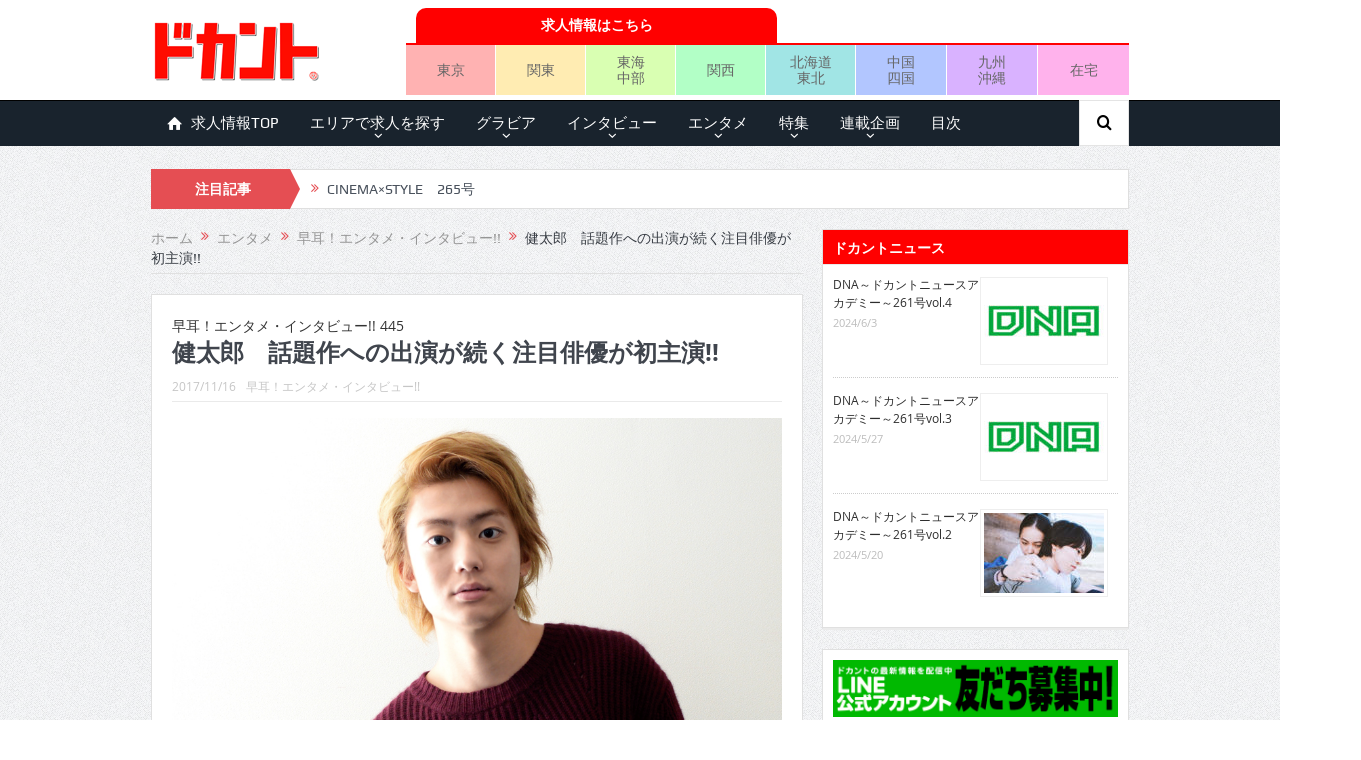

--- FILE ---
content_type: text/html; charset=UTF-8
request_url: https://mag.dokant.com/wp-admin/admin-ajax.php?action=wp_rp_load_articles&post_id=5622&from=5&count=50&size=full
body_size: 62705
content:
[{"id":"5642","url":"https:\/\/mag.dokant.com\/201711-5642","title":"CINEMA\u00d7STYLE\u3000183\u53f7vol.1","excerpt":"\u5149\r\n\r\n\u65ec\u306a\u30ad\u30e3\u30b9\u30c8\u304c\u9854\u3092\u4e26\u3079\u305f\u30b5\u30b9\u30da\u30f3\u30b9\u30c9\u30e9\u30de\r\n25\u5e74\u524d\u306e\u7f6a\u304c\u5f7c\u3089\u306e\u72c2\u6c17\u3092\u547c\u3073\u899a\u307e\u3059\r\n\r\n\r\n\u3000\u300e\u821f\u3092\u7de8\u3080\u300f\u3067\u672c\u5c4b\u5927\u8cde\u3092\u53d7\u8cde\u3057\u305f\u4e09\u6d66\u3057\u3092\u3093\u306e\u4f5c\u54c1\u7fa4\u3067\u3001\u5fb9\u5e95\u7684\u306b\u4eba\u9593\u306e\u95c7\u3092\u63cf [&hellip;]","date":"2017-11-23 00:00:02","comments":"0","img":"<img src=\"https:\/\/mag.dokant.com\/wp-content\/uploads\/183_cinema01-150x100.jpg\" alt=\"CINEMA\u00d7STYLE\u3000183\u53f7vol.1\" width=\"150\" \/>"},{"id":"5619","url":"https:\/\/mag.dokant.com\/201711-5619","title":"DROP the science\u3000183\u53f7 Vol.2","excerpt":"\u3010MUSIC\u3011J-WAVE LIVE SUMMER JAM presents [&hellip;]","date":"2017-11-22 00:00:32","comments":"0","img":"<img width=\"150\" height=\"100\" src=\"https:\/\/mag.dokant.com\/wp-content\/uploads\/drop_main-180x120.jpg\" class=\"attachment-150x0 size-150x0 wp-post-image\" alt=\"\" loading=\"lazy\" srcset=\"https:\/\/mag.dokant.com\/wp-content\/uploads\/drop_main-180x120.jpg 180w, https:\/\/mag.dokant.com\/wp-content\/uploads\/drop_main-90x60.jpg 90w, https:\/\/mag.dokant.com\/wp-content\/uploads\/drop_main-190x127.jpg 190w, https:\/\/mag.dokant.com\/wp-content\/uploads\/drop_main-120x80.jpg 120w, https:\/\/mag.dokant.com\/wp-content\/uploads\/drop_main-45x30.jpg 45w, https:\/\/mag.dokant.com\/wp-content\/uploads\/drop_main-265x177.jpg 265w, https:\/\/mag.dokant.com\/wp-content\/uploads\/drop_main-284x189.jpg 284w, https:\/\/mag.dokant.com\/wp-content\/uploads\/drop_main-274x183.jpg 274w, https:\/\/mag.dokant.com\/wp-content\/uploads\/drop_main-220x147.jpg 220w, https:\/\/mag.dokant.com\/wp-content\/uploads\/drop_main.jpg 300w\" sizes=\"(max-width: 150px) 100vw, 150px\" \/>"},{"id":"5655","url":"https:\/\/mag.dokant.com\/201711-5655","title":"DNA\uff5e\u30c9\u30ab\u30f3\u30c8\u30cb\u30e5\u30fc\u30b9\u30a2\u30ab\u30c7\u30df\u30fc\uff5e183\u53f7vol.2","excerpt":"\u4eca\u6708\u306ePICK [&hellip;]","date":"2017-11-20 00:00:22","comments":"0","img":"<img src=\"https:\/\/mag.dokant.com\/wp-content\/uploads\/183_dna02-150x100.jpg\" alt=\"DNA\uff5e\u30c9\u30ab\u30f3\u30c8\u30cb\u30e5\u30fc\u30b9\u30a2\u30ab\u30c7\u30df\u30fc\uff5e183\u53f7vol.2\" width=\"150\" \/>"},{"id":"5618","url":"https:\/\/mag.dokant.com\/201711-5618","title":"DROP the science\u3000183\u53f7 Vol.1","excerpt":"\u3010MUSIC\u3011\u660e\u65e5\u3001\u307e\u305f\uff0f\uff3bAlexandros\uff3d\r\n12\u6708\u304b\u3089\u30a2\u30eb\u30d0\u30e0\u3092\u3072\u3063\u3055\u3052\u3066\u30c4\u30a2\u30fc\u304c\u30b9\u30bf\u30fc\u30c8\r\n\u306a\u3044\u3002\r\n\u3000\u30dc\u30fc\u30ab\u30eb\u30fb\u5ddd\u4e0a\u306e\u7518\u3044\u6b4c\u58f0\u306b\u3001\u9aa8\u592a\u30ed\u30c3\u30af\u304c\u30df\u30c3\u30af\u30b9\u3055\u308c\u305f4\u4eba\u7d44\u3002 [&hellip;]","date":"2017-11-17 00:00:09","comments":"0","img":"<img width=\"150\" height=\"100\" src=\"https:\/\/mag.dokant.com\/wp-content\/uploads\/drop_main-180x120.jpg\" class=\"attachment-150x0 size-150x0 wp-post-image\" alt=\"\" loading=\"lazy\" srcset=\"https:\/\/mag.dokant.com\/wp-content\/uploads\/drop_main-180x120.jpg 180w, https:\/\/mag.dokant.com\/wp-content\/uploads\/drop_main-90x60.jpg 90w, https:\/\/mag.dokant.com\/wp-content\/uploads\/drop_main-190x127.jpg 190w, https:\/\/mag.dokant.com\/wp-content\/uploads\/drop_main-120x80.jpg 120w, https:\/\/mag.dokant.com\/wp-content\/uploads\/drop_main-45x30.jpg 45w, https:\/\/mag.dokant.com\/wp-content\/uploads\/drop_main-265x177.jpg 265w, https:\/\/mag.dokant.com\/wp-content\/uploads\/drop_main-284x189.jpg 284w, https:\/\/mag.dokant.com\/wp-content\/uploads\/drop_main-274x183.jpg 274w, https:\/\/mag.dokant.com\/wp-content\/uploads\/drop_main-220x147.jpg 220w, https:\/\/mag.dokant.com\/wp-content\/uploads\/drop_main.jpg 300w\" sizes=\"(max-width: 150px) 100vw, 150px\" \/>"},{"id":"5602","url":"https:\/\/mag.dokant.com\/201711-5602","title":"SABU\u3000\u300e\u5f3e\u4e38\u30e9\u30f3\u30ca\u30fc\u300f\u3067\u30c7\u30d3\u30e5\u30fc\u5f8c\u306f\u56fd\u5185\u5916\u3067\u6d3b\u8e8d\u3059\u308b\u300c\u30d9\u30eb\u30ea\u30f3\u56fd\u969b\u6620\u753b\u796d\u300d\u5e38\u9023\u76e3\u7763\u306e\u6700\u65b0\u4f5c\u5c01\u5207\u308a\u306b","excerpt":"\u300c\u50d5\u306e\u4f5c\u54c1\u306f\u3069\u308c\u3082\u308f\u308a\u3068\u89b3\u5ba2\u306b\u30a6\u30b1\u304c\u3044\u3044\u306e\u3067\u3059\u304c\u3001\u8a55\u8ad6\u5bb6\u306f\u8f9b\u53e3\u306a\u3093\u3067\u3059\u3088\u306d\u3047\uff08\u7b11\uff09\u3067\u3082\u4eca\u56de\u306f\u8a55\u8ad6\u5bb6\u306e\u53cd\u5fdc\u3082\u3044\u3044\u306e\u3067\u3001\u50d5\u3092\u4fe1\u7528\u3057\u3066\u5287\u5834\u3078\u3069\u3046\u305e\uff01\u300d\r\n\r\n\u4e16\u754c\u4e2d\u306b\u71b1\u72c2\u7684\u30d5\u30a1\u30f3\u3092\u6301\u3064 [&hellip;]","date":"2017-11-16 00:00:53","comments":"0","img":"<img src=\"https:\/\/mag.dokant.com\/wp-content\/uploads\/183-sabu01-150x100.jpg\" alt=\"SABU\u3000\u300e\u5f3e\u4e38\u30e9\u30f3\u30ca\u30fc\u300f\u3067\u30c7\u30d3\u30e5\u30fc\u5f8c\u306f\u56fd\u5185\u5916\u3067\u6d3b\u8e8d\u3059\u308b\u300c\u30d9\u30eb\u30ea\u30f3\u56fd\u969b\u6620\u753b\u796d\u300d\u5e38\u9023\u76e3\u7763\u306e\u6700\u65b0\u4f5c\u5c01\u5207\u308a\u306b\" width=\"150\" \/>"},{"id":"5639","url":"https:\/\/mag.dokant.com\/201711-5639","title":"\u4f50\u3005\u6728\u5fc3\u97f3\u3000\u7d17\u5009\u307e\u306a\u3055\u3093\u306e\u5c0f\u8aac\u304c\u539f\u4f5c\u306e\u6620\u753b\u306b\u4e3b\u6f14","excerpt":"\u300c\u7b2c30\u56de\u6771\u4eac\u56fd\u969b\u6620\u753b\u796d\u300d\u306e\u30b3\u30f3\u30da\u30c6\u30a3\u30b7\u30e7\u30f3\u90e8\u9580\u306b\u9078\u3070\u308c\u3001\u516c\u958b\u524d\u304b\u3089\u8a71\u984c\u306e\u7d17\u5009\u307e\u306a\u3055\u3093\u539f\u4f5c\u306e\u6620\u753b\u300e\u6700\u4f4e\u3002\u300f\u304c11\u670825\u65e5\u306b\u5c01\u5207\u3089\u308c\u308b\u3002\u305d\u3053\u3067\u4e3b\u6f14\u30fb\u5f69\u4e43\u5f79\u3092\u4f53\u5f53\u305f\u308a\u3067\u6f14\u3058\u305f\u4f50\u3005\u6728\u5fc3 [&hellip;]","date":"2017-11-16 00:00:47","comments":"0","img":"<img src=\"https:\/\/mag.dokant.com\/wp-content\/uploads\/183_sasakikokone-150x100.jpg\" alt=\"\u4f50\u3005\u6728\u5fc3\u97f3\u3000\u7d17\u5009\u307e\u306a\u3055\u3093\u306e\u5c0f\u8aac\u304c\u539f\u4f5c\u306e\u6620\u753b\u306b\u4e3b\u6f14\" width=\"150\" \/>"},{"id":"5603","url":"https:\/\/mag.dokant.com\/201711-5603","title":"\u9593\u5bae\u5915\u8cb4\u3000\u65e5\u6d3b\u30ed\u30de\u30f3\u30dd\u30eb\u30ce\u4e3b\u6f14\u4f5c\u300e\u98a8\u306b\u6fe1\u308c\u305f\u5973\u300f\u71b1\u6f14\u3082\u307e\u3060\u8a18\u61b6\u306b\u65b0\u3057\u3044\u65b0\u9032\u5973\u512a\u304c\u201c\u5165\u6c5f\u7d44\u201d\u521d\u53c2\u6226\uff01","excerpt":"\u300c\u5815\u3061\u305f\u7537\u305f\u3061\u306e\u66b4\u529b\u7684\u306b\u72c2\u3063\u305f\u3001\u6551\u3044\u306e\u306a\u3044\u7269\u8a9e\u306f\u4f55\u5ea6\u3082\u89b3\u305f\u304f\u306a\u308b\u3068\u601d\u3044\u307e\u3059\u3002\u73fe\u5834\u3082\u30af\u30ec\u30a4\u30b8\u30fc\u3060\u3063\u305f\u6620\u753b\u3092\u3001\u3044\u308d\u3093\u306a\u89d2\u5ea6\u304b\u3089\u697d\u3057\u3093\u3067\u9802\u3051\u305f\u3089\u3046\u308c\u3057\u3044\u3067\u3059\u300d\r\n\r\n\u5927\u68ee\u5357\u670b\u3055\u3093\u00d7\u9234\u6728 [&hellip;]","date":"2017-11-16 00:00:46","comments":"0","img":"<img src=\"https:\/\/mag.dokant.com\/wp-content\/uploads\/183-mamiya01-150x100.jpg\" alt=\"\u9593\u5bae\u5915\u8cb4\u3000\u65e5\u6d3b\u30ed\u30de\u30f3\u30dd\u30eb\u30ce\u4e3b\u6f14\u4f5c\u300e\u98a8\u306b\u6fe1\u308c\u305f\u5973\u300f\u71b1\u6f14\u3082\u307e\u3060\u8a18\u61b6\u306b\u65b0\u3057\u3044\u65b0\u9032\u5973\u512a\u304c\u201c\u5165\u6c5f\u7d44\u201d\u521d\u53c2\u6226\uff01\" width=\"150\" \/>"},{"id":"5640","url":"https:\/\/mag.dokant.com\/201711-5640","title":"\u6df1\u7434\u3000\u7b49\u8eab\u5927\u3067\u6f14\u3058\u305f\u521d\u4e3b\u6f14\u4f5c\u54c1\u304c\u516c\u958b\uff01","excerpt":"\uff21\uff36\u5973\u512a\u3068\u3057\u3066\u30c7\u30d3\u30e5\u30fc\u3057\u300114\u5e74\u516c\u958b\u306e\u6c34\u4e95\u771f\u5e0c\u76e3\u7763\u300e\u3089\u300f\u51fa\u6f14\u3092\u6a5f\u306b\u6620\u753b\u306b\u3082\u6d3b\u8e8d\u306e\u5834\u3092\u5e83\u3052\u3066\u3044\u308b\u6df1\u7434\u3055\u3093\u306e\u6620\u753b\u521d\u4e3b\u6f14\u4f5c\u300e\u9752\u6625\u591c\u8a71Amaging [&hellip;]","date":"2017-11-16 00:00:33","comments":"0","img":"<img src=\"https:\/\/mag.dokant.com\/wp-content\/uploads\/183_mikoto-150x100.jpg\" alt=\"\u6df1\u7434\u3000\u7b49\u8eab\u5927\u3067\u6f14\u3058\u305f\u521d\u4e3b\u6f14\u4f5c\u54c1\u304c\u516c\u958b\uff01\" width=\"150\" \/>"},{"id":"5601","url":"https:\/\/mag.dokant.com\/201711-5601","title":"\u6771\u4eac03\u3000\u30b7\u30c1\u30e5\u30a8\u30fc\u30b7\u30e7\u30f3\u30fb\u30c9\u30e9\u30de\u306b\u51fa\u6f14\uff01\u82e6\u5883\u3092\u4e57\u308a\u8d8a\u3048\u300c\u30ad\u30f3\u30b0\u30aa\u30d6\u30b3\u30f3\u30c82009\u300d\u738b\u8005\u306b\u8f1d\u3044\u305f\u304a\u7b11\u3044\u30c8\u30ea\u30aa\u304c\u4f1d\u3048\u305f\u3044\u3053\u3068","excerpt":"\uff28\uff55\uff4c\uff55\u304c\u4ed5\u639b\u3051\u308b\u65b0\u3057\u3044\u30b7\u30c3\u30c8\u30b3\u30e0\u30d7\u30ed\u30b8\u30a7\u30af\u30c8\u306f\u3001\u301d\u7a00\u4ee3\u306e\u30b3\u30f3\u30c8\u5e2b\u301f\u304a\u7b11\u3044\u30c8\u30ea\u30aa\u6771\u4eac03\u306e3\u4eba\u3002\u300c\u30ad\u30f3\u30b0\u30aa\u30d6\u30b3\u30f3\u30c82009\u300d\u738b\u8005\u306e\u5ea7\u3092\u7372\u5f97\u3057\u3066\u304b\u3089\u306f\u9806\u8abf\u306b\u5b9f\u529b\u3068\u4eba\u6c17\u3092\u4f38\u3070\u3057\u7d9a\u3051\u3066 [&hellip;]","date":"2017-11-16 00:00:32","comments":"0","img":"<img src=\"https:\/\/mag.dokant.com\/wp-content\/uploads\/183-tokyozerosan01-150x100.jpg\" alt=\"\u6771\u4eac03\u3000\u30b7\u30c1\u30e5\u30a8\u30fc\u30b7\u30e7\u30f3\u30fb\u30c9\u30e9\u30de\u306b\u51fa\u6f14\uff01\u82e6\u5883\u3092\u4e57\u308a\u8d8a\u3048\u300c\u30ad\u30f3\u30b0\u30aa\u30d6\u30b3\u30f3\u30c82009\u300d\u738b\u8005\u306b\u8f1d\u3044\u305f\u304a\u7b11\u3044\u30c8\u30ea\u30aa\u304c\u4f1d\u3048\u305f\u3044\u3053\u3068\" width=\"150\" \/>"},{"id":"5606","url":"https:\/\/mag.dokant.com\/201711-5606","title":"\u7389\u7f6e\u6a19\u672c\u3000\u300c\u30ad\u30e3\u30c3\u30c1\uff06\u30a4\u30fc\u30c8\u300d\u30b9\u30bf\u30a4\u30eb\u3067\u697d\u3057\u3080\u201c\u6355\u98df\u306e\u9054\u4eba\u201d\u306f\u521d\u5fc3\u8005\u306e\u30d7\u30ed\u3092\u81ea\u4efb!?","excerpt":"\u3000\u8352\u5ddd\u3067\u30a8\u30a4\u3092\u91e3\u308b\uff01 \u57fc\u7389\u770c\u3067\u30b9\u30c3\u30dd\u30f3\u3092\u6355\u308b\uff01 \u6771\u4eac\u6e7e\u306e\u5e72\u6f5f\u306b\u7b46\u3092\u7a81\u3063\u8fbc\u3093\u3067\u30b7\u30e3\u30b3\u3092\u6355\u308b\uff01 \u305d\u3057\u3066\u98df\u3079\u308b\u2026\u2026\uff01 [&hellip;]","date":"2017-11-16 00:00:25","comments":"0","img":"<img src=\"https:\/\/mag.dokant.com\/wp-content\/uploads\/183-tamaoki01-150x100.jpg\" alt=\"\u7389\u7f6e\u6a19\u672c\u3000\u300c\u30ad\u30e3\u30c3\u30c1\uff06\u30a4\u30fc\u30c8\u300d\u30b9\u30bf\u30a4\u30eb\u3067\u697d\u3057\u3080\u201c\u6355\u98df\u306e\u9054\u4eba\u201d\u306f\u521d\u5fc3\u8005\u306e\u30d7\u30ed\u3092\u81ea\u4efb!?\" width=\"150\" \/>"},{"id":"5641","url":"https:\/\/mag.dokant.com\/201711-5641","title":"\u795e\u8c37\u3048\u308a\u306a\u3000\u4eee\u9762\u5973\u5b50\u201c\u3048\u308a\u306b\u3083\u3093\u201d\u304c1st\u5199\u771f\u96c6\u3092","excerpt":"\u898b\u308b\u8005\u3092\u91d8\u4ed8\u3051\u306b\u3059\u308b\u7f8e\u8c8c\uff0b\u9676\u5668\u306e\u3088\u3046\u306a\u7f8e\u808c\uff0b\uff27\u30ab\u30c3\u30d7\u306e\u7f8e\u4e73\u3067\u30b0\u30e9\u30d3\u30a2\u3067\u3082\u5927\u6d3b\u8e8d\u4e2d\u306e\u4eee\u9762\u5973\u5b50\u30e1\u30f3\u30d0\u30fc\u795e\u8c37\u3048\u308a\u306a\u3061\u3083\u3093\u306e\u8a18\u5ff5\u3059\u3079\u304d1st\u5199\u771f\u96c6\u300e\u795e\u4e73\u300f\u304c\u9042\u306b11\u670815\u65e5\u306b\u767a\u58f2\u3055\u308c\u305f\u3002 [&hellip;]","date":"2017-11-16 00:00:25","comments":"0","img":"<img src=\"https:\/\/mag.dokant.com\/wp-content\/uploads\/183_kamiyaerina-150x100.jpg\" alt=\"\u795e\u8c37\u3048\u308a\u306a\u3000\u4eee\u9762\u5973\u5b50\u201c\u3048\u308a\u306b\u3083\u3093\u201d\u304c1st\u5199\u771f\u96c6\u3092\" width=\"150\" \/>"},{"id":"5600","url":"https:\/\/mag.dokant.com\/201711-5600","title":"\u4e45\u677e\u304b\u304a\u308a\u3000\u300c\u65e5\u30c6\u30ec\u30b8\u30a7\u30cb\u30c3\u30af2015\u300d\u201c\u304b\u304a\u308a\u3093\u201d\u30d5\u30a1\u30f3\u5f85\u671b\u306e\u65b0\u4f5c\u30a4\u30e1\u30fc\u30b8\u3067\u5927\u4eba\u3063\u307d\u304f\u8276\u3084\u304b\u306b\u9b45\u305b\u308b","excerpt":"\u65e5\u30c6\u30ec\u30b8\u30a7\u30cb\u30c3\u30af2015\u306b\u9078\u3070\u308c\u30a2\u30a4\u30c9\u30eb\u30e6\u30cb\u30c3\u30c8\u3067\u3082\u4eba\u6c17\u3092\u535a\u3057\u305f\u4e45\u677e\u304b\u304a\u308a\u3061\u3083\u3093\u304c\u2026\uff01\r\n\r\n\r\n\u300c\u3053\u308c\u307e\u3067\u306e\u4f5c\u54c1\u3068\u6bd4\u3079\u5927\u4eba\u3063\u307d\u3044\u79c1\u3092\u3054\u89a7\u9802\u3051\u308b\u3068\u601d\u3044\u307e\u3059\u3002\u5143\u6c17\u3044\u3063\u3071\u3044\u306e\u79c1\u3082\u3044\u307e [&hellip;]","date":"2017-11-16 00:00:13","comments":"0","img":"<img src=\"https:\/\/mag.dokant.com\/wp-content\/uploads\/183-hisamatsu01-150x100.jpg\" alt=\"\u4e45\u677e\u304b\u304a\u308a\u3000\u300c\u65e5\u30c6\u30ec\u30b8\u30a7\u30cb\u30c3\u30af2015\u300d\u201c\u304b\u304a\u308a\u3093\u201d\u30d5\u30a1\u30f3\u5f85\u671b\u306e\u65b0\u4f5c\u30a4\u30e1\u30fc\u30b8\u3067\u5927\u4eba\u3063\u307d\u304f\u8276\u3084\u304b\u306b\u9b45\u305b\u308b\" width=\"150\" \/>"},{"id":"5604","url":"https:\/\/mag.dokant.com\/201711-5604","title":"\u53e4\u8c37\u77e5\u7f8e\u30d7\u30ed\u3000\u300c\u7b2c1\u56deLady'\uff53\u9ebb\u96c0\u30b0\u30e9\u30f3\u30d7\u30ea\u300d\u512a\u52dd\u306e\u5b9f\u7e3e\u3092\u8a87\u308b\u7652\u3057\u7cfbOL\u517c\u696d\u30d7\u30ed\u304c\u767b\u5834!!","excerpt":"File.40\u3000\u65e5\u672c\u30d7\u30ed\u9ebb\u96c0\u9023\u76df\u6240\u5c5e\u3000\u53e4\u8c37\u77e5\u7f8e\u30d7\u30ed\r\n\r\n\u2500\u2500\u30d7\u30ed\u306b\u306a\u3063\u305f\u5f53\u521d\u304b\u3089\u73fe\u5728\u3082\uff2f\uff2c\u3092\u7d9a\u3051\u3001\u4e8c\u8db3\u306e\u308f\u3089\u3058\u3092\u5c65\u3044\u3066\u3044\u307e\u3059\u3088\u306d\u3002\u4eca\u307e\u3067\u3069\u3093\u306a\u4ed5\u4e8b\u3092\uff1f\r\n\u300c\u6700\u521d\u306f\u4e0d\u52d5\u7523\u5c4b\u306b\u5c31\u8077 [&hellip;]","date":"2017-11-16 00:00:12","comments":"0","img":"<img src=\"https:\/\/mag.dokant.com\/wp-content\/uploads\/183-furutani01-150x100.jpg\" alt=\"\u53e4\u8c37\u77e5\u7f8e\u30d7\u30ed\u3000\u300c\u7b2c1\u56deLady&#8217;\uff53\u9ebb\u96c0\u30b0\u30e9\u30f3\u30d7\u30ea\u300d\u512a\u52dd\u306e\u5b9f\u7e3e\u3092\u8a87\u308b\u7652\u3057\u7cfbOL\u517c\u696d\u30d7\u30ed\u304c\u767b\u5834!!\" width=\"150\" \/>"},{"id":"5609","url":"https:\/\/mag.dokant.com\/201711-5609","title":"\u672d\u5e4c\u3088\u3057\u3082\u3068\u30d7\u30ec\u30bc\u30f3\u30c4\u3000\u591c\u904a\u3073\u5927\u597d\u304d\u7537\u30bf\u30fc\u30b3\u30a4\u30ba\u3068\u30b4\u30fc\u30eb\u30c7\u30f3\u30eb\u30fc\u30ba\u30fb\u30cd\u30e2\u306e\u306a\u307e\u3089\u9762\u767d\u901a\u4fe1\u3000\u7b2c\u4e94\u56de","excerpt":"\u62dd\u5553\u3001\u591c\u306e\u672d\u5e4c\u3059\u3059\u304d\u306e\u3067\u96c6\u3081\u305f\u9762\u767d\u30cd\u30bf\u3092\u3001\u30e2\u30ea\u30de\u30f3\u30fb\u30e2\u30ea\u592b\u3055\u3093\u306e\u304a\u5e97\u300c\u30b6\u30f3\u30ae\u30d0\u30fc\u8863\u300d\u304b\u3089\u304a\u5c4a\u3051\u3059\u308b\u8a33\u3067...\r\n\r\n\u30af\u30de\u30fb\u30b7\u30ab\u72e9\u308a\u306b\u5c71\u83dc\u63a1\u308a\uff06\u6e13\u6d41\u91e3\u308a...\u79fb\u4f4f\u8005\u30e9\u30a4\u30d5\u3092\u76f4\u6483!! [&hellip;]","date":"2017-11-16 00:00:08","comments":"0","img":"<img width=\"150\" height=\"100\" src=\"https:\/\/mag.dokant.com\/wp-content\/uploads\/179namara01-180x120.jpg\" class=\"attachment-150x0 size-150x0 wp-post-image\" alt=\"\" loading=\"lazy\" srcset=\"https:\/\/mag.dokant.com\/wp-content\/uploads\/179namara01-180x120.jpg 180w, https:\/\/mag.dokant.com\/wp-content\/uploads\/179namara01-90x60.jpg 90w, https:\/\/mag.dokant.com\/wp-content\/uploads\/179namara01-300x200.jpg 300w, https:\/\/mag.dokant.com\/wp-content\/uploads\/179namara01-190x127.jpg 190w, https:\/\/mag.dokant.com\/wp-content\/uploads\/179namara01-120x80.jpg 120w, https:\/\/mag.dokant.com\/wp-content\/uploads\/179namara01-45x30.jpg 45w, https:\/\/mag.dokant.com\/wp-content\/uploads\/179namara01-265x177.jpg 265w, https:\/\/mag.dokant.com\/wp-content\/uploads\/179namara01-284x189.jpg 284w, https:\/\/mag.dokant.com\/wp-content\/uploads\/179namara01-274x183.jpg 274w, https:\/\/mag.dokant.com\/wp-content\/uploads\/179namara01-308x206.jpg 308w, https:\/\/mag.dokant.com\/wp-content\/uploads\/179namara01-220x147.jpg 220w, https:\/\/mag.dokant.com\/wp-content\/uploads\/179namara01-610x407.jpg 610w, https:\/\/mag.dokant.com\/wp-content\/uploads\/179namara01-822x548.jpg 822w, https:\/\/mag.dokant.com\/wp-content\/uploads\/179namara01.jpg 900w\" sizes=\"(max-width: 150px) 100vw, 150px\" \/>"},{"id":"5607","url":"https:\/\/mag.dokant.com\/201711-5607","title":"\u3010\u4eba\u751f\u76f8\u8ac7 \u9023\u8f09\u7b2c9\u56de\u3011\u82b8\u80fd\u754c\u6700\u5f37\u306e\uff36\u30b7\u30cd\u30de\u5e1d\u738b\u3067\u3042\u308b\u4ff3\u512a\u306e\u5c0f\u6ca2\u4ec1\u5fd7\u6c0f\u304c\u6642\u306b\u512a\u3057\u304f\u3001\u6642\u306b\u53b3\u3057\u304f\u6b6f\u5207\u308c\u3088\u304f\u4eba\u751f\u6307\u5357\uff01","excerpt":"\u3010\u76f8\u8ac7No.16\u3011\u305a\u3063\u3068\u904a\u3070\u306a\u3044\u4eba\u751f\u3092\u9078\u3093\u3067\u304d\u307e\u3057\u305f\u3002\u3068\u3044\u3046\u306e\u3082\u3001\u4eca\u304b\u3089\u8001\u5f8c\u306e\u3053\u3068\u3092\u8003\u3048\u308b\u3068\u4e0d\u5b89\u3067\u4ed5\u65b9\u304c\u306a\u304f\u3001\u8caf\u91d1\u3070\u304b\u308a\u3057\u3066\u3044\u307e\u3059\u3002\u7d50\u679c\u3001\u5f7c\u5973\u3082\u3044\u306a\u3044\u3057\u72ec\u8eab\u3002\u7537\u3068\u3057\u3066\u3053\u306e\u307e\u307e\u306e\u4eba [&hellip;]","date":"2017-11-16 00:00:00","comments":"0","img":"<img width=\"150\" height=\"100\" src=\"https:\/\/mag.dokant.com\/wp-content\/uploads\/175-ozawa01-180x120.jpg\" class=\"attachment-150x0 size-150x0 wp-post-image\" alt=\"\" loading=\"lazy\" srcset=\"https:\/\/mag.dokant.com\/wp-content\/uploads\/175-ozawa01-180x120.jpg 180w, https:\/\/mag.dokant.com\/wp-content\/uploads\/175-ozawa01-90x60.jpg 90w, https:\/\/mag.dokant.com\/wp-content\/uploads\/175-ozawa01-300x200.jpg 300w, https:\/\/mag.dokant.com\/wp-content\/uploads\/175-ozawa01-190x127.jpg 190w, https:\/\/mag.dokant.com\/wp-content\/uploads\/175-ozawa01-120x80.jpg 120w, https:\/\/mag.dokant.com\/wp-content\/uploads\/175-ozawa01-45x30.jpg 45w, https:\/\/mag.dokant.com\/wp-content\/uploads\/175-ozawa01-265x177.jpg 265w, https:\/\/mag.dokant.com\/wp-content\/uploads\/175-ozawa01-284x189.jpg 284w, https:\/\/mag.dokant.com\/wp-content\/uploads\/175-ozawa01-274x183.jpg 274w, https:\/\/mag.dokant.com\/wp-content\/uploads\/175-ozawa01-308x206.jpg 308w, https:\/\/mag.dokant.com\/wp-content\/uploads\/175-ozawa01-220x147.jpg 220w, https:\/\/mag.dokant.com\/wp-content\/uploads\/175-ozawa01-610x407.jpg 610w, https:\/\/mag.dokant.com\/wp-content\/uploads\/175-ozawa01-822x548.jpg 822w, https:\/\/mag.dokant.com\/wp-content\/uploads\/175-ozawa01.jpg 900w\" sizes=\"(max-width: 150px) 100vw, 150px\" \/>"},{"id":"5654","url":"https:\/\/mag.dokant.com\/201711-5654","title":"DNA\uff5e\u30c9\u30ab\u30f3\u30c8\u30cb\u30e5\u30fc\u30b9\u30a2\u30ab\u30c7\u30df\u30fc\uff5e183\u53f7vol.1","excerpt":"\u4eca\u6708\u306ePICK [&hellip;]","date":"2017-11-16 00:00:00","comments":"0","img":"<img src=\"https:\/\/mag.dokant.com\/wp-content\/uploads\/183_dna01-150x63.jpg\" alt=\"DNA\uff5e\u30c9\u30ab\u30f3\u30c8\u30cb\u30e5\u30fc\u30b9\u30a2\u30ab\u30c7\u30df\u30fc\uff5e183\u53f7vol.1\" width=\"150\" \/>"},{"id":"5567","url":"https:\/\/mag.dokant.com\/201711-5567","title":"\u30c9\u30ab\u30f3\u30c817\u5e7412\u6708\u53f7\u5148\u51fa\u3057\u60c5\u5831 183\u53f7 vol.10\u3000\u4e45\u677e\u304b\u304a\u308a","excerpt":"\u300c\u30de\u30f3\u30b9\u30ea\u30fc\u30ab\u30d0\u30fc\u30ac\u30fc\u30ebVOL.183\u300d\u306f\u3001\u4e45\u677e\u304b\u304a\u308a\u3055\u3093\r\n\r\n\u300c\u65e5\u30c6\u30ec\u30b8\u30a7\u30cb\u30c3\u30af2015\u300d\u306b\u9078\u3070\u308c\u3001\u30a2\u30a4\u30c9\u30eb\u30e6\u30cb\u30c3\u30c8\u30fb\u30b5\u30f3\u30df\u30cb\u306e\u30e1\u30f3\u30d0\u30fc\u3068\u3057\u3066\u3082\u4eba\u6c17\u3092\u535a\u3057\u305f\u4e45\u677e\u304b\u304a\u308a\u3061\u3083\u3093\u3002 [&hellip;]","date":"2017-11-14 00:00:35","comments":"0","img":"<img src=\"https:\/\/mag.dokant.com\/wp-content\/uploads\/183-sakidashi19-150x100.jpg\" alt=\"\u30c9\u30ab\u30f3\u30c817\u5e7412\u6708\u53f7\u5148\u51fa\u3057\u60c5\u5831 183\u53f7 vol.10\u3000\u4e45\u677e\u304b\u304a\u308a\" width=\"150\" \/>"},{"id":"5566","url":"https:\/\/mag.dokant.com\/201711-5566","title":"\u30c9\u30ab\u30f3\u30c817\u5e7412\u6708\u53f7\u5148\u51fa\u3057\u60c5\u5831 183\u53f7 vol.9\u3000SABU","excerpt":"\u3010\u53d6\u6750\u3053\u307c\u308c\u8a71\u3011\u300cMEN'S SEAT INTERVIEW [&hellip;]","date":"2017-11-13 00:00:48","comments":"0","img":"<img src=\"https:\/\/mag.dokant.com\/wp-content\/uploads\/183-sakidashi17-150x100.jpg\" alt=\"\u30c9\u30ab\u30f3\u30c817\u5e7412\u6708\u53f7\u5148\u51fa\u3057\u60c5\u5831 183\u53f7 vol.9\u3000SABU\" width=\"150\" \/>"},{"id":"5565","url":"https:\/\/mag.dokant.com\/201711-5565","title":"\u30c9\u30ab\u30f3\u30c817\u5e7412\u6708\u53f7\u5148\u51fa\u3057\u60c5\u5831 183\u53f7 vol.8\u3000\u9593\u5bae\u5915\u8cb4","excerpt":"\u3010\u53d6\u6750\u3053\u307c\u308c\u8a71\u3011\u300cLADY'S SEAT INTERVIEW [&hellip;]","date":"2017-11-10 00:00:31","comments":"0","img":"<img src=\"https:\/\/mag.dokant.com\/wp-content\/uploads\/183-sakidashi15-150x100.jpg\" alt=\"\u30c9\u30ab\u30f3\u30c817\u5e7412\u6708\u53f7\u5148\u51fa\u3057\u60c5\u5831 183\u53f7 vol.8\u3000\u9593\u5bae\u5915\u8cb4\" width=\"150\" \/>"},{"id":"5563","url":"https:\/\/mag.dokant.com\/201711-5563","title":"\u30c9\u30ab\u30f3\u30c817\u5e7412\u6708\u53f7\u5148\u51fa\u3057\u60c5\u5831 183\u53f7 vol.6\u3000\u6771\u4eac03","excerpt":"\u3010\u53d6\u6750\u3053\u307c\u308c\u8a71\u3011\u300c\u6559\u3048\u3066\u30d1\u30a4\u30bb\u30f3\uff01\u76f4\u6483\u30a4\u30f3\u30bf\u30d3\u30e5\u30fc!!\u300d\u306f\u3001\u6771\u4eac03\u3055\u3093\r\n\r\n\r\n\u25c6\u64ae\u5f71\u306f10\u5206\u300115\u5206\u7a0b\u5ea6\u306e\u9577\u56de\u3057\u3082\u591a\u304b\u3063\u305f\u3068\u304b\u3002\u3067\u3082\u9577\u56de\u3057\u306f\u821e\u53f0\u3067\u6163\u308c\u3066\u3044\u3089\u3063\u3057\u3083\u3044\u307e\u3059\u3088\u306d [&hellip;]","date":"2017-11-08 00:00:14","comments":"0","img":"<img src=\"https:\/\/mag.dokant.com\/wp-content\/uploads\/183-sakidashi13-150x100.jpg\" alt=\"\u30c9\u30ab\u30f3\u30c817\u5e7412\u6708\u53f7\u5148\u51fa\u3057\u60c5\u5831 183\u53f7 vol.6\u3000\u6771\u4eac03\" width=\"150\" \/>"},{"id":"5562","url":"https:\/\/mag.dokant.com\/201711-5562","title":"\u30c9\u30ab\u30f3\u30c817\u5e7412\u6708\u53f7\u5148\u51fa\u3057\u60c5\u5831 183\u53f7 vol.5\u3000\u7389\u7f6e\u6a19\u672c","excerpt":"\u3010\u53d6\u6750\u3053\u307c\u308c\u8a71\u3011\u300c\u7570\u80fd\u8005 [&hellip;]","date":"2017-11-07 00:00:10","comments":"0","img":"<img src=\"https:\/\/mag.dokant.com\/wp-content\/uploads\/183-sakidashi11-150x100.jpg\" alt=\"\u30c9\u30ab\u30f3\u30c817\u5e7412\u6708\u53f7\u5148\u51fa\u3057\u60c5\u5831 183\u53f7 vol.5\u3000\u7389\u7f6e\u6a19\u672c\" width=\"150\" \/>"},{"id":"5561","url":"https:\/\/mag.dokant.com\/201711-5561","title":"\u30c9\u30ab\u30f3\u30c817\u5e7412\u6708\u53f7\u5148\u51fa\u3057\u60c5\u5831 183\u53f7 vol.4\u3000\u795e\u8c37\u3048\u308a\u306a","excerpt":"\u3010\u53d6\u6750\u3053\u307c\u308c\u8a71\u3011\u300c\u65e9\u8033\uff01\u30a8\u30f3\u30bf\u30e1\u30fb\u30a4\u30f3\u30bf\u30d3\u30e5\u30fc448\u300d\u306f\u795e\u8c37\u3048\u308a\u306a\u3055\u3093\r\n\r\n\r\n\u3010\u53d6\u6750\u3053\u307c\u308c\u8a71\u3011\r\n\u25c6\u30d5\u30a1\u30fc\u30b9\u30c8\u5199\u771f\u96c6\u306e\u767a\u58f2\u304c\u6c7a\u307e\u3063\u305f\u6642\u306e\u5468\u56f2\u306e\u53cd\u97ff\u306f\uff1f\u300c\u30d5\u30a1\u30f3\u306e\u307f\u306a\u3055\u3093\u304b\u3089\u306f [&hellip;]","date":"2017-11-06 00:00:08","comments":"0","img":"<img src=\"https:\/\/mag.dokant.com\/wp-content\/uploads\/183-sakidashi07-150x100.jpg\" alt=\"\u30c9\u30ab\u30f3\u30c817\u5e7412\u6708\u53f7\u5148\u51fa\u3057\u60c5\u5831 183\u53f7 vol.4\u3000\u795e\u8c37\u3048\u308a\u306a\" width=\"150\" \/>"},{"id":"5560","url":"https:\/\/mag.dokant.com\/201711-5560","title":"\u30c9\u30ab\u30f3\u30c817\u5e7412\u6708\u53f7\u5148\u51fa\u3057\u60c5\u5831 183\u53f7 vol.3\u3000\u53e4\u8c37\u77e5\u7f8e\u30d7\u30ed","excerpt":"\u300c\u7f8e\u4eba\u96c0\u30d7\u30ed\u56f3\u9451 File.40\u300d\u306f\u53e4\u8c37\u77e5\u7f8e\u30d7\u30ed\r\n\r\n\r\n\u25c6\u53e4\u8c37\u30d7\u30ed\u3068\u4f1a\u3048\u308b\u304a\u5e97\u306f\u30b3\u30b3\uff01\r\n\u9ebb\u96c0\u30b9\u30bf\u30f3\u30d7\u6d25\u7530\u6cbc\u5e97 \u516c\u5f0fTwitter\r\n\r\n\r\n[wc_box [&hellip;]","date":"2017-11-03 00:00:00","comments":"0","img":"<img src=\"https:\/\/mag.dokant.com\/wp-content\/uploads\/183-sakidashi05-150x100.jpg\" alt=\"\u30c9\u30ab\u30f3\u30c817\u5e7412\u6708\u53f7\u5148\u51fa\u3057\u60c5\u5831 183\u53f7 vol.3\u3000\u53e4\u8c37\u77e5\u7f8e\u30d7\u30ed\" width=\"150\" \/>"},{"id":"5559","url":"https:\/\/mag.dokant.com\/201711-5559","title":"\u30c9\u30ab\u30f3\u30c817\u5e7412\u6708\u53f7\u5148\u51fa\u3057\u60c5\u5831 183\u53f7 vol.2\u3000\u6df1\u7434","excerpt":"\u3010\u53d6\u6750\u3053\u307c\u308c\u8a71\u3011\u300c\u65e9\u8033\uff01\u30a8\u30f3\u30bf\u30e1\u30fb\u30a4\u30f3\u30bf\u30d3\u30e5\u30fc447\u300d\u306f\u6df1\u7434\u3055\u3093\r\n\r\n\r\n\u25c6\u300c\u9808\u68ee\uff08\u9686\u6587\uff09\u3055\u3093\u306f\u3001\u5b9f\u969b\u306b\u304a\u4f1a\u3044\u3059\u308b\u3068\u72ec\u7279\u306e\u96f0\u56f2\u6c17\u3092\u6301\u3063\u3066\u3044\u3066\u731f\u5947\u7684\u306a\u611f\u3058\u304c\u3057\u307e\u3057\u305f\u3002\u5f79\u8005\u3055\u3093\u306e\u3053 [&hellip;]","date":"2017-11-02 00:00:48","comments":"0","img":"<img src=\"https:\/\/mag.dokant.com\/wp-content\/uploads\/183-sakidashi03-150x100.jpg\" alt=\"\u30c9\u30ab\u30f3\u30c817\u5e7412\u6708\u53f7\u5148\u51fa\u3057\u60c5\u5831 183\u53f7 vol.2\u3000\u6df1\u7434\" width=\"150\" \/>"},{"id":"5558","url":"https:\/\/mag.dokant.com\/201711-5558","title":"\u30c9\u30ab\u30f3\u30c817\u5e7412\u6708\u53f7\u5148\u51fa\u3057\u60c5\u5831 183\u53f7 vol.1\u3000\u4f50\u3005\u6728\u5fc3\u97f3","excerpt":"\u3010\u53d6\u6750\u3053\u307c\u308c\u8a71\u3011\u300c\u65e9\u8033\uff01\u30a8\u30f3\u30bf\u30e1\u30fb\u30a4\u30f3\u30bf\u30d3\u30e5\u30fc446\u300d\u306f\u4f50\u3005\u6728\u5fc3\u97f3\u3055\u3093\r\n\r\n\r\n\u25c6\uff3b\uff08\u6771\u4eac\u56fd\u969b\u6620\u753b\u796d\u51fa\u54c1\u306f\uff09\u305a\u3063\u3068\u597d\u304d\u306a\u3053\u3068\u3092\u305d\u306e\u5834\u306e\u5224\u65ad\u3067\u5782\u308c\u6d41\u3057\u3066\u304d\u307e\u3057\u305f\u3051\u3069\uff08\u7b11\uff09\u3059\u3054\u304f\u3046 [&hellip;]","date":"2017-11-01 00:00:11","comments":"0","img":"<img src=\"https:\/\/mag.dokant.com\/wp-content\/uploads\/183-sakidashi01-150x100.jpg\" alt=\"\u30c9\u30ab\u30f3\u30c817\u5e7412\u6708\u53f7\u5148\u51fa\u3057\u60c5\u5831 183\u53f7 vol.1\u3000\u4f50\u3005\u6728\u5fc3\u97f3\" width=\"150\" \/>"},{"id":"5555","url":"https:\/\/mag.dokant.com\/201710-5555","title":"\u30c9\u30ab\u30f3\u306817\u5e7412\u6708\u53f7\u3092\u5168\u90e8\u51fa\u3057\u3000183\u53f7","excerpt":"\u3010Monthly Cover Girl\u3011\r\n\u30fb\u4e45\u677e\u304b\u304a\u308a\u3055\u3093\r\n \u516c\u5f0fTwitter\r\n [&hellip;]","date":"2017-10-31 19:00:40","comments":"0","img":"<img src=\"https:\/\/mag.dokant.com\/wp-content\/uploads\/20171116_yokoku-150x100.jpg\" alt=\"\u30c9\u30ab\u30f3\u306817\u5e7412\u6708\u53f7\u3092\u5168\u90e8\u51fa\u3057\u3000183\u53f7\" width=\"150\" \/>"},{"id":"5553","url":"https:\/\/mag.dokant.com\/201710-5553","title":"\u30c9\u30ab\u30f3\u30c8 \u30d5\u30ea\u30fc\u30da\u30fc\u30d1\u30fc\u914d\u5e03\u60c5\u5831\u30102017\u5e7411\u6708\u5206\u3011","excerpt":"\u25a011\u67081\u65e5\uff08\u6c34\uff09\u2192\u65b0\u5bbf\u99c5\u6771\u53e3\u6b4c\u821e\u4f0e\u753a\u5411\u304b\u3044\u306b\u306616\u6642\u304b\u308920\u6642\u307e\u3067\r\n\u25a011\u67083\u65e5\uff08\u91d1\uff09\u2192\u65b0\u5bbf\u99c5\u897f\u53e3\u30b7\u30e3\u30cd\u30eb\u524d\u306b\u306616\u6642\u304b\u308920\u6642\u307e\u3067\r\n\u25a011\u67084\u65e5\uff08\u571f\uff09\u2192\u65b0\u5bbf\u99c5\u6771\u53e3\u307f\u305a\u307b\u9280 [&hellip;]","date":"2017-10-31 00:00:00","comments":"0","img":"<img width=\"150\" height=\"100\" src=\"https:\/\/mag.dokant.com\/wp-content\/uploads\/schedule300x200-180x120.jpg\" class=\"attachment-150x0 size-150x0 wp-post-image\" alt=\"\" loading=\"lazy\" srcset=\"https:\/\/mag.dokant.com\/wp-content\/uploads\/schedule300x200-180x120.jpg 180w, https:\/\/mag.dokant.com\/wp-content\/uploads\/schedule300x200-90x60.jpg 90w, https:\/\/mag.dokant.com\/wp-content\/uploads\/schedule300x200-190x127.jpg 190w, https:\/\/mag.dokant.com\/wp-content\/uploads\/schedule300x200-120x80.jpg 120w, https:\/\/mag.dokant.com\/wp-content\/uploads\/schedule300x200-45x30.jpg 45w, https:\/\/mag.dokant.com\/wp-content\/uploads\/schedule300x200-265x177.jpg 265w, https:\/\/mag.dokant.com\/wp-content\/uploads\/schedule300x200-284x189.jpg 284w, https:\/\/mag.dokant.com\/wp-content\/uploads\/schedule300x200-274x183.jpg 274w, https:\/\/mag.dokant.com\/wp-content\/uploads\/schedule300x200-220x147.jpg 220w, https:\/\/mag.dokant.com\/wp-content\/uploads\/schedule300x200.jpg 300w\" sizes=\"(max-width: 150px) 100vw, 150px\" \/>"},{"id":"3944","url":"https:\/\/mag.dokant.com\/201306-3944","title":"\u795e\u5b9a\u307e\u304a\u3000\u30d4\u30e5\u30a2\u7cfb\u82e5\u624b\u5973\u512a\u304c\u5927\u80c6\u6c34\u7740\u3092\u62ab\u9732","excerpt":"\u548c\u6b4c\u5c71\u306e\u5927\u81ea\u7136\u3067\u80b2\u3063\u305f\u30d4\u30e5\u30a2\u306a\u96f0\u56f2\u6c17\u3068\u5143\u6c17\u3044\u3063\u3071\u3044\u306e\u7b11\u9854\u304c\u9b45\u529b\u306e\u6b63\u7d71\u6d3e\u5973\u512a\u3001\u795e\u5b9a\u307e\u304a\u3061\u3083\u3093\u304c\u81ea\u8eab\u521d\u306e\u30a4\u30e1\u30fc\u30b8DVD\u300c\u304b\u3093\u3058\u3087\u3046\u306e\u307e\u307e\u306b\u300d\u3092\u30ea\u30ea\u30fc\u30b9\u3002CM\u300c\u30d6\u30ea\u30c2\u30b9\u30c8\u30f3\u3000\u30bf\u30a4\u30e4\u9928\u300d [&hellip;]","date":"2013-06-15 00:00:54","comments":"0","img":"<img width=\"150\" height=\"100\" src=\"https:\/\/mag.dokant.com\/wp-content\/uploads\/130_kanjoumao-180x120.jpg\" class=\"attachment-150x0 size-150x0 wp-post-image\" alt=\"\" loading=\"lazy\" srcset=\"https:\/\/mag.dokant.com\/wp-content\/uploads\/130_kanjoumao-180x120.jpg 180w, https:\/\/mag.dokant.com\/wp-content\/uploads\/130_kanjoumao-90x60.jpg 90w, https:\/\/mag.dokant.com\/wp-content\/uploads\/130_kanjoumao-300x200.jpg 300w, https:\/\/mag.dokant.com\/wp-content\/uploads\/130_kanjoumao-190x127.jpg 190w, https:\/\/mag.dokant.com\/wp-content\/uploads\/130_kanjoumao-120x80.jpg 120w, https:\/\/mag.dokant.com\/wp-content\/uploads\/130_kanjoumao-45x30.jpg 45w, https:\/\/mag.dokant.com\/wp-content\/uploads\/130_kanjoumao-265x177.jpg 265w, https:\/\/mag.dokant.com\/wp-content\/uploads\/130_kanjoumao-284x189.jpg 284w, https:\/\/mag.dokant.com\/wp-content\/uploads\/130_kanjoumao-274x183.jpg 274w, https:\/\/mag.dokant.com\/wp-content\/uploads\/130_kanjoumao-308x206.jpg 308w, https:\/\/mag.dokant.com\/wp-content\/uploads\/130_kanjoumao-220x147.jpg 220w, https:\/\/mag.dokant.com\/wp-content\/uploads\/130_kanjoumao-610x407.jpg 610w, https:\/\/mag.dokant.com\/wp-content\/uploads\/130_kanjoumao-822x548.jpg 822w, https:\/\/mag.dokant.com\/wp-content\/uploads\/130_kanjoumao.jpg 900w\" sizes=\"(max-width: 150px) 100vw, 150px\" \/>"},{"id":"387","url":"https:\/\/mag.dokant.com\/201504-387","title":"\u5c71\u672c\u5343\u5c0b\u3000\u65b0\u661f\u30a2\u30af\u30b7\u30e7\u30f3\u5973\u512a\u304c\u5e55\u672b\u30be\u30f3\u30d3\u6642\u4ee3\u5287\u3067\u65ac\u308b\u3063!!","excerpt":"\u300c\u7f8e\u4eba\u3059\u304e\u308b\u25ef\u25ef\u300d\u3068\u3044\u3046\u30ad\u30e3\u30c3\u30c1\u30b3\u30d4\u30fc\u304c\u300c\u7f8e\u4eba\u3059\u304e\u306a\u3044\u300d\u3068\u9177\u8a55\u3055\u308c\u308b\u30b1\u30fc\u30b9\u304c\u591a\u3005\u3042\u308b\u304c\u3001\u672c\u7269\u306e\u7f8e\u4eba\u3059\u304e\u308b\u30ab\u30f3\u30d5\u30fc\u5c11\u5973\u304c\u3053\u3061\u3089\u3001\u5c71\u672c\u5343\u5c0b\u3061\u3083\u3093\u3002\u307e\u306018\u6b73\u306a\u304c\u3089\u6b66\u8853\u592a\u6975\u62f3\u6b7415\u5e74\u3067 [&hellip;]","date":"2015-04-16 00:00:01","comments":"0","img":"<img width=\"150\" height=\"100\" src=\"https:\/\/mag.dokant.com\/wp-content\/uploads\/152_yamamotochihiro-180x120.jpg\" class=\"attachment-150x0 size-150x0 wp-post-image\" alt=\"\" loading=\"lazy\" srcset=\"https:\/\/mag.dokant.com\/wp-content\/uploads\/152_yamamotochihiro-180x120.jpg 180w, https:\/\/mag.dokant.com\/wp-content\/uploads\/152_yamamotochihiro-90x60.jpg 90w, https:\/\/mag.dokant.com\/wp-content\/uploads\/152_yamamotochihiro-300x200.jpg 300w, https:\/\/mag.dokant.com\/wp-content\/uploads\/152_yamamotochihiro-190x127.jpg 190w, https:\/\/mag.dokant.com\/wp-content\/uploads\/152_yamamotochihiro-120x80.jpg 120w, https:\/\/mag.dokant.com\/wp-content\/uploads\/152_yamamotochihiro-45x30.jpg 45w, https:\/\/mag.dokant.com\/wp-content\/uploads\/152_yamamotochihiro-265x177.jpg 265w, https:\/\/mag.dokant.com\/wp-content\/uploads\/152_yamamotochihiro-284x189.jpg 284w, https:\/\/mag.dokant.com\/wp-content\/uploads\/152_yamamotochihiro-274x183.jpg 274w, https:\/\/mag.dokant.com\/wp-content\/uploads\/152_yamamotochihiro-308x206.jpg 308w, https:\/\/mag.dokant.com\/wp-content\/uploads\/152_yamamotochihiro-220x147.jpg 220w, https:\/\/mag.dokant.com\/wp-content\/uploads\/152_yamamotochihiro-610x407.jpg 610w, https:\/\/mag.dokant.com\/wp-content\/uploads\/152_yamamotochihiro-822x548.jpg 822w, https:\/\/mag.dokant.com\/wp-content\/uploads\/152_yamamotochihiro.jpg 900w\" sizes=\"(max-width: 150px) 100vw, 150px\" \/>"},{"id":"5431","url":"https:\/\/mag.dokant.com\/201710-5431","title":"\u30c9\u30ab\u30f3\u30c817\u5e7411\u6708\u53f7\u5148\u51fa\u3057\u60c5\u5831 182\u53f7 vol.4\u3000DOMI","excerpt":"\u3010\u53d6\u6750\u3053\u307c\u308c\u8a71\u3011\u300c\u7570\u80fd\u8005 [&hellip;]","date":"2017-10-05 00:00:34","comments":"0","img":"<img width=\"150\" height=\"100\" src=\"https:\/\/mag.dokant.com\/wp-content\/uploads\/182-sakidashi07-180x120.jpg\" class=\"attachment-150x0 size-150x0 wp-post-image\" alt=\"\" loading=\"lazy\" srcset=\"https:\/\/mag.dokant.com\/wp-content\/uploads\/182-sakidashi07-180x120.jpg 180w, https:\/\/mag.dokant.com\/wp-content\/uploads\/182-sakidashi07-90x60.jpg 90w, https:\/\/mag.dokant.com\/wp-content\/uploads\/182-sakidashi07-300x200.jpg 300w, https:\/\/mag.dokant.com\/wp-content\/uploads\/182-sakidashi07-190x127.jpg 190w, https:\/\/mag.dokant.com\/wp-content\/uploads\/182-sakidashi07-120x80.jpg 120w, https:\/\/mag.dokant.com\/wp-content\/uploads\/182-sakidashi07-45x30.jpg 45w, https:\/\/mag.dokant.com\/wp-content\/uploads\/182-sakidashi07-265x177.jpg 265w, https:\/\/mag.dokant.com\/wp-content\/uploads\/182-sakidashi07-284x189.jpg 284w, https:\/\/mag.dokant.com\/wp-content\/uploads\/182-sakidashi07-274x183.jpg 274w, https:\/\/mag.dokant.com\/wp-content\/uploads\/182-sakidashi07-308x206.jpg 308w, https:\/\/mag.dokant.com\/wp-content\/uploads\/182-sakidashi07-220x147.jpg 220w, https:\/\/mag.dokant.com\/wp-content\/uploads\/182-sakidashi07-610x407.jpg 610w, https:\/\/mag.dokant.com\/wp-content\/uploads\/182-sakidashi07-822x548.jpg 822w, https:\/\/mag.dokant.com\/wp-content\/uploads\/182-sakidashi07.jpg 900w\" sizes=\"(max-width: 150px) 100vw, 150px\" \/>"},{"id":"11191","url":"https:\/\/mag.dokant.com\/202010-11191","title":"DNA\uff5e\u30c9\u30ab\u30f3\u30c8\u30cb\u30e5\u30fc\u30b9\u30a2\u30ab\u30c7\u30df\u30fc\uff5e218\u53f7vol.2","excerpt":"\n\u4eca\u6708\u306ePICK [&hellip;]","date":"2020-10-26 00:00:00","comments":"0","img":"<img src=\"https:\/\/mag.dokant.com\/wp-content\/uploads\/218_dna02-1-150x85.jpg\" alt=\"DNA\uff5e\u30c9\u30ab\u30f3\u30c8\u30cb\u30e5\u30fc\u30b9\u30a2\u30ab\u30c7\u30df\u30fc\uff5e218\u53f7vol.2\" width=\"150\" \/>"},{"id":"13725","url":"https:\/\/mag.dokant.com\/202303-13725","title":"CINEMA\u00d7STYLE\u3000247\u53f7vol.2","excerpt":"\n\u30ed\u30b9\u30c8\u30b1\u30a2\n\u300c\u6551\u3046\u300d\u305f\u3081\u306b\u300c\u6bba\u3059\u300d\u3053\u3068\u306f\u6b63\u7fa9\u304b\u7f6a\u304b\uff1f\u677e\u5c71\n\u30b1\u30f3\u30a4\u30c1\u00d7\u9577\u6fa4\u307e\u3055\u307f\u521d\u5171\u6f14\u306e\u793e\u4f1a\u6d3e\u30a8\u30f3\u30bf\u30e1\u4f5c\n\n\n\n\n\n\n\n\u3000\u3042\u308b\u65e9\u671d\u3001\u6c11\u5bb6\u3067\u8001\u4eba\u3068\u4ecb\u8b77\u58eb\u306e\u6b7b\u4f53\u304c\u767a\u898b\u3055\u308c\u305f\u3002\u691c\u4e8b\u306e\u5927 [&hellip;]","date":"2023-03-16 00:00:00","comments":"0","img":"<img src=\"https:\/\/mag.dokant.com\/wp-content\/uploads\/247_cinema05-1-150x100.jpg\" alt=\"CINEMA\u00d7STYLE\u3000247\u53f7vol.2\" width=\"150\" \/>"},{"id":"1825","url":"https:\/\/mag.dokant.com\/201406-1825","title":"\u5c3e\u5d0e\u793c\u9999\uff06Kagami\u3000G\u2606Girls\u306b\u30df\u30b9\u30d5\u30e92014\u304c\uff01","excerpt":"\u9031\u520a\u8a8c\u300cFLASH\u300d\u767a\u306e\u30b0\u30e9\u30d3\u30a2\u30a2\u30a4\u30c9\u30eb\u30e6\u30cb\u30c3\u30c8G\u2606Girls\u306b\u3001\u30df\u30b9FLASH2014\u30b0\u30e9\u30f3\u30d7\u30ea\u3092\u7372\u5f97\u3057\u305f\u5c3e\u5d0e\u793c\u9999\u3061\u3083\u3093\u3068Kagami\u3061\u3083\u3093\u304c\u65b0\u52a0\u5165\u3002\u521d\u306e\u304a\u62ab\u9732\u76ee\u30e9\u30a4\u30d6\u5f53\u65e5\u306b\u76f4 [&hellip;]","date":"2014-06-16 00:00:32","comments":"0","img":"<img width=\"150\" height=\"100\" src=\"https:\/\/mag.dokant.com\/wp-content\/uploads\/142_ozaki-kagami-180x120.jpg\" class=\"attachment-150x0 size-150x0 wp-post-image\" alt=\"\" loading=\"lazy\" srcset=\"https:\/\/mag.dokant.com\/wp-content\/uploads\/142_ozaki-kagami-180x120.jpg 180w, https:\/\/mag.dokant.com\/wp-content\/uploads\/142_ozaki-kagami-90x60.jpg 90w, https:\/\/mag.dokant.com\/wp-content\/uploads\/142_ozaki-kagami-300x200.jpg 300w, https:\/\/mag.dokant.com\/wp-content\/uploads\/142_ozaki-kagami-190x127.jpg 190w, https:\/\/mag.dokant.com\/wp-content\/uploads\/142_ozaki-kagami-120x80.jpg 120w, https:\/\/mag.dokant.com\/wp-content\/uploads\/142_ozaki-kagami-45x30.jpg 45w, https:\/\/mag.dokant.com\/wp-content\/uploads\/142_ozaki-kagami-265x177.jpg 265w, https:\/\/mag.dokant.com\/wp-content\/uploads\/142_ozaki-kagami-284x189.jpg 284w, https:\/\/mag.dokant.com\/wp-content\/uploads\/142_ozaki-kagami-274x183.jpg 274w, https:\/\/mag.dokant.com\/wp-content\/uploads\/142_ozaki-kagami-308x206.jpg 308w, https:\/\/mag.dokant.com\/wp-content\/uploads\/142_ozaki-kagami-220x147.jpg 220w, https:\/\/mag.dokant.com\/wp-content\/uploads\/142_ozaki-kagami-610x407.jpg 610w, https:\/\/mag.dokant.com\/wp-content\/uploads\/142_ozaki-kagami-822x548.jpg 822w, https:\/\/mag.dokant.com\/wp-content\/uploads\/142_ozaki-kagami.jpg 900w\" sizes=\"(max-width: 150px) 100vw, 150px\" \/>"},{"id":"13771","url":"https:\/\/mag.dokant.com\/202304-13771","title":"\u65b0\u4e95\u840c\u82b1\u3000\u300c\u30b0\u30e9\u30d3\u30a2\u30fb\u30aa\u30d6\u30fb\u30b6\u30fb\u30a4\u30e4\u30fc2022\u300d\u65b0\u4eba\u8cde\u3092\u53d7\u8cde\u306e\u840c\u82b1\u3061\u3083\u3093\u304cDVD\u6700\u65b0\u4f5c\u3092\u767a\u58f2!!","excerpt":"\n\u898b\u306a\u3044\u3068\u30bf\u30a4\u30db\uff01\u898b\u3059\u304e\u3066\u3082\u30bf\u30a4\u30db\uff01\u300c\u4e00\u751f\u65b0\u4e95\u3061\u3083\u3093\u63a8\u3057\u300d\u306e\u5211\u3092\u57f7\u884c\u3057\u307e\u3059\u2015\u2015\u3002\u300c\u30b0\u30e9\u30d3\u30a2\u30fb\u30aa\u30d6\u30fb\u30b6\u30fb\u30a4\u30e4\u30fc\uff12\uff10\uff12\uff12\u300d\u3067\u65b0\u4eba\u8cde\u3092\u53d7\u8cde\u3057\u305f\u65b0\u4e95\u840c\u82b1\u3061\u3083\u3093\u306e\u65b0\u4f5c\u30a4\u30e1\u30fc\u30b8\uff24\uff36\uff24\u300e\u3082\u3048\u3082 [&hellip;]","date":"2023-04-17 00:00:00","comments":"0","img":"<img src=\"https:\/\/mag.dokant.com\/wp-content\/uploads\/248_arai-150x100.jpg\" alt=\"\u65b0\u4e95\u840c\u82b1\u3000\u300c\u30b0\u30e9\u30d3\u30a2\u30fb\u30aa\u30d6\u30fb\u30b6\u30fb\u30a4\u30e4\u30fc2022\u300d\u65b0\u4eba\u8cde\u3092\u53d7\u8cde\u306e\u840c\u82b1\u3061\u3083\u3093\u304cDVD\u6700\u65b0\u4f5c\u3092\u767a\u58f2!!\" width=\"150\" \/>"},{"id":"13848","url":"https:\/\/mag.dokant.com\/202305-13848","title":"CINEMA\u00d7STYLE\u3000249\u53f7vol.1","excerpt":"\n\u6e07\u6c34\n\n\u751f\u7530\u6597\u771f\u00d7\u767d\u77f3\u548c\u5f4c\u00d7\u9ad9\u6a4b\u6b63\u5f25\u76e3\u7763\u3067\u6cb3\u6797\u6e80\u306e\n\u82a5\u5ddd\u8cde\u5019\u88dc\u4f5c\u3092\u6620\u753b\u5316\u3057\u305f\u30d2\u30e5\u30fc\u30de\u30f3\u30c9\u30e9\u30de\n\n\n\n\n\n\n\n\u3000\u5e02\u306e\u6c34\u9053\u5c40\u306b\u52e4\u52d9\u3059\u308b\u5ca9\u5207\u4fca\u4f5c\uff08\u751f\u7530\u6597\u771f\uff09\u306f\u540c\u50da\u306e\u6728\u7530\u62d3\u6b21\uff08\u78ef\u6751\u52c7\u6597 [&hellip;]","date":"2023-05-16 00:00:00","comments":"0","img":"<img src=\"https:\/\/mag.dokant.com\/wp-content\/uploads\/249_01-150x100.jpg\" alt=\"CINEMA\u00d7STYLE\u3000249\u53f7vol.1\" width=\"150\" \/>"},{"id":"12226","url":"https:\/\/mag.dokant.com\/202109-12226","title":"CINEMA\u00d7STYLE\u3000229\u53f7vol.1","excerpt":"\n\u7a7a\u767d\n\n\u53e4\u7530\u65b0\u592a\u3068\u677e\u5742\u6843\u674e\u304c\u5b9f\u5199\u6620\u753b\u521d\u5171\u6f14\u3067\u73fe\u4ee3\u306e\u7f6a\u30fb\u507d\u308a\u30fb\u8d66\u3057\u3092\u6620\u3057\u51fa\u3059\u30d2\u30e5\u30fc\u30de\u30f3\u30b5\u30b9\u30da\u30f3\u30b9\n\n\n\n\n\n\n\n\u5a18\u3092\u5931\u3063\u305f\u7236\u306f\u30e2\u30f3\u30b9\u30bf\u30fc\u306b\u306a\u308b\u3002\u3082\u3046\u8ab0\u306b\u3082\u6b62\u3081\u3089\u308c\u306a\u3044\u2500\u2500\u3002\n\n\u3000 [&hellip;]","date":"2021-09-16 00:00:00","comments":"0","img":"<img src=\"https:\/\/mag.dokant.com\/wp-content\/uploads\/229_cinema01-1-150x100.jpg\" alt=\"CINEMA\u00d7STYLE\u3000229\u53f7vol.1\" width=\"150\" \/>"},{"id":"3330","url":"https:\/\/mag.dokant.com\/201610-3330","title":"\u30c9\u30ab\u30f3\u30c816\u5e7411\u6708\u53f7\u5148\u51fa\u3057\u60c5\u5831 170\u53f7 vol.9","excerpt":"\u3010\u53d6\u6750\u3053\u307c\u308c\u8a71\u3011\u300c\u7570\u80fd\u8005 [&hellip;]","date":"2016-10-14 12:00:48","comments":"0","img":"<img width=\"150\" height=\"100\" src=\"https:\/\/mag.dokant.com\/wp-content\/uploads\/170-sakidashi17-180x120.jpg\" class=\"attachment-150x0 size-150x0 wp-post-image\" alt=\"\" loading=\"lazy\" srcset=\"https:\/\/mag.dokant.com\/wp-content\/uploads\/170-sakidashi17-180x120.jpg 180w, https:\/\/mag.dokant.com\/wp-content\/uploads\/170-sakidashi17-90x60.jpg 90w, https:\/\/mag.dokant.com\/wp-content\/uploads\/170-sakidashi17-300x200.jpg 300w, https:\/\/mag.dokant.com\/wp-content\/uploads\/170-sakidashi17-190x127.jpg 190w, https:\/\/mag.dokant.com\/wp-content\/uploads\/170-sakidashi17-120x80.jpg 120w, https:\/\/mag.dokant.com\/wp-content\/uploads\/170-sakidashi17-45x30.jpg 45w, https:\/\/mag.dokant.com\/wp-content\/uploads\/170-sakidashi17-265x177.jpg 265w, https:\/\/mag.dokant.com\/wp-content\/uploads\/170-sakidashi17-284x189.jpg 284w, https:\/\/mag.dokant.com\/wp-content\/uploads\/170-sakidashi17-274x183.jpg 274w, https:\/\/mag.dokant.com\/wp-content\/uploads\/170-sakidashi17-308x206.jpg 308w, https:\/\/mag.dokant.com\/wp-content\/uploads\/170-sakidashi17-220x147.jpg 220w, https:\/\/mag.dokant.com\/wp-content\/uploads\/170-sakidashi17-610x407.jpg 610w, https:\/\/mag.dokant.com\/wp-content\/uploads\/170-sakidashi17-822x548.jpg 822w, https:\/\/mag.dokant.com\/wp-content\/uploads\/170-sakidashi17.jpg 900w\" sizes=\"(max-width: 150px) 100vw, 150px\" \/>"},{"id":"3825","url":"https:\/\/mag.dokant.com\/201701-3825","title":"\u300e\u5c0f\u6ca2\u30a2\u30cb\u30ad\u306e\u4eba\u751f\u76f8\u8ac7\u300f\u304a\u60a9\u307f\u52df\u96c6\uff01","excerpt":"\u5c0f\u8a8c\u30c9\u30ab\u30f3\u30c816\u5e746\u6708\u53f7\u306e\u300c\u6559\u3048\u3066\u30d1\u30a4\u30bb\u30f3\uff01\u76f4\u6483\u30a4\u30f3\u30bf\u30d3\u30e5\u30fc!!\u300d\u306b\u3082\u767b\u5834\u9802\u3044\u305f\u3001\r\n\u201c\u30a2\u30cb\u30ad\u201d\u3053\u3068\u4ff3\u512a\u5c0f\u6ca2\u4ec1\u5fd7\u3055\u3093\u306b\u3088\u308b\u300e\u5c0f\u6ca2\u30a2\u30cb\u30ad\u306e\u4eba\u751f\u76f8\u8ac7\u300f\u9023\u8f09\u30b9\u30bf\u30fc\u30c8\uff01\r\n\r\n\u305d\u308c\u306b\u4f34\u3044 [&hellip;]","date":"2017-01-12 12:00:30","comments":"0","img":"<img width=\"150\" height=\"100\" src=\"https:\/\/mag.dokant.com\/wp-content\/uploads\/ozawa-180x120.jpg\" class=\"attachment-150x0 size-150x0 wp-post-image\" alt=\"\" loading=\"lazy\" srcset=\"https:\/\/mag.dokant.com\/wp-content\/uploads\/ozawa-180x120.jpg 180w, https:\/\/mag.dokant.com\/wp-content\/uploads\/ozawa-90x60.jpg 90w, https:\/\/mag.dokant.com\/wp-content\/uploads\/ozawa-300x200.jpg 300w, https:\/\/mag.dokant.com\/wp-content\/uploads\/ozawa-190x127.jpg 190w, https:\/\/mag.dokant.com\/wp-content\/uploads\/ozawa-120x80.jpg 120w, https:\/\/mag.dokant.com\/wp-content\/uploads\/ozawa-45x30.jpg 45w, https:\/\/mag.dokant.com\/wp-content\/uploads\/ozawa-265x177.jpg 265w, https:\/\/mag.dokant.com\/wp-content\/uploads\/ozawa-284x189.jpg 284w, https:\/\/mag.dokant.com\/wp-content\/uploads\/ozawa-274x183.jpg 274w, https:\/\/mag.dokant.com\/wp-content\/uploads\/ozawa-308x206.jpg 308w, https:\/\/mag.dokant.com\/wp-content\/uploads\/ozawa-220x147.jpg 220w, https:\/\/mag.dokant.com\/wp-content\/uploads\/ozawa-610x407.jpg 610w, https:\/\/mag.dokant.com\/wp-content\/uploads\/ozawa-822x548.jpg 822w, https:\/\/mag.dokant.com\/wp-content\/uploads\/ozawa.jpg 900w\" sizes=\"(max-width: 150px) 100vw, 150px\" \/>"},{"id":"13903","url":"https:\/\/mag.dokant.com\/202305-13903","title":"\u3010\u30c9\u30ab\u30f3\u30c8ch.#275\u3011\u30c9\u30ab\u30f3\u30c823\u5e745\u6708\u53f7\u300c\u6559\u3048\u3066\u30d1\u30a4\u30bb\u30f3\uff01\u76f4\u6483\u30a4\u30f3\u30bf\u30d3\u30e5\u30fc!!\u300d\u30a2\u30a4\u30c9\u30eb\u9ce5\u8d8a\u3055\u3093\u306e\u52d5\u753b\u7b2c3\u5f3e\uff01\u3010\u30a2\u30a4\u30c9\u30eb\u9ce5\u8d8a\u3055\u30933\/3\u3011","excerpt":"\nhttps:\/\/youtu.be\/uY7QJ6R3Oj4\n\n\u3010\u30c9\u30ab\u30f3\u30c8ch.#275\u3011\u30c9\u30ab\u30f3\u30c823\u5e745\u6708\u53f7\u300c\u6559\u3048\u3066\u30d1\u30a4\u30bb\u30f3\uff01\u76f4\u6483\u30a4\u30f3\u30bf\u30d3\u30e5\u30fc!!\u300d\u30a2\u30a4\u30c9\u30eb\u9ce5\u8d8a\u3055\u3093\u306e\u52d5\u753b\u7b2c3\u5f3e\uff01 [&hellip;]","date":"2023-05-19 18:53:06","comments":"0","img":"<img src=\"https:\/\/mag.dokant.com\/wp-content\/uploads\/idoltorigoe_900x600_mag3-150x100.jpg\" alt=\"\u3010\u30c9\u30ab\u30f3\u30c8ch.#275\u3011\u30c9\u30ab\u30f3\u30c823\u5e745\u6708\u53f7\u300c\u6559\u3048\u3066\u30d1\u30a4\u30bb\u30f3\uff01\u76f4\u6483\u30a4\u30f3\u30bf\u30d3\u30e5\u30fc!!\u300d\u30a2\u30a4\u30c9\u30eb\u9ce5\u8d8a\u3055\u3093\u306e\u52d5\u753b\u7b2c3\u5f3e\uff01\u3010\u30a2\u30a4\u30c9\u30eb\u9ce5\u8d8a\u3055\u30933\/3\u3011\" width=\"150\" \/>"},{"id":"7316","url":"https:\/\/mag.dokant.com\/201808-7316","title":"\uff0bA\uff08AKIRA\uff06Ayasa\uff09\u3000\u8a71\u984c\u306e\u30e6\u30cb\u30c3\u30c81st\u30b7\u30f3\u30b0\u30eb\u767a\u8868","excerpt":"\u30dc\u30fc\u30a4\u30ba\u30b9\u30bf\u30a4\u30eb\u30d5\u30a1\u30c3\u30b7\u30e7\u30f3\u306e\u30ab\u30ea\u30b9\u30de\u3067\u30e2\u30c7\u30eb\u3001\u30a2\u30fc\u30c6\u30a3\u30b9\u30c8\u306a\u3069\u30de\u30eb\u30c1\u306b\u6d3b\u8e8d\u306e\uff21\uff2b\uff29\uff32\uff21\u3055\u3093\u3068\uff39\uff4f\uff55\uff34\uff55\uff42\uff45\u306e\u30c1\u30e3\u30f3\u30cd\u30eb\u767b\u9332\u8005\u657020\u4e07\u4eba\u3092\u8d85\u3048\u308b\u4eba\u6c17\u30ed\u30c3\u30af\u30d0\u30a4\u30aa\u30ea\u30cb\u30b9\u30c8\uff21\uff59\uff41\uff53\uff41 [&hellip;]","date":"2018-08-16 00:00:56","comments":"0","img":"<img src=\"https:\/\/mag.dokant.com\/wp-content\/uploads\/192_a-150x100.jpg\" alt=\"\uff0bA\uff08AKIRA\uff06Ayasa\uff09\u3000\u8a71\u984c\u306e\u30e6\u30cb\u30c3\u30c81st\u30b7\u30f3\u30b0\u30eb\u767a\u8868\" width=\"150\" \/>"},{"id":"10065","url":"https:\/\/mag.dokant.com\/201912-10065","title":"\u677e\u5ddd\u5343\u7d18\u3000\u885d\u6483\u6620\u50cf\u9023\u767a\u306e\u30a8\u30ed\u30c6\u30a3\u30c3\u30af\u30fb\u30db\u30e9\u30fc\u304cBlu-ray\uff06DVD\u3067\u767a\u58f2!!","excerpt":"\n\u300c\u4e3b\u6f14\u306f\u81ea\u5206\u304c\u3084\u308a\u305f\u3044\u3068\u5e0c\u671b\u3057\u3066\u3082\u3067\u304d\u308b\u3082\u306e\u3067\u306f\u306a\u3044\u306e\u3067\u304a\u8a71\u3092\u9802\u3044\u3066\u300e\u3084\u3089\u306a\u304d\u3083\u640d\uff01\u300f\u3068\u3044\u3046\u6c17\u6301\u3061\u304c\u52dd\u308a\u307e\u3057\u305f\u300d\n\n\n\u6deb\u5922\u3068\u970a\u306b\u72af\u3055\u308c\u308b\u885d\u6483\u6620\u50cf\u9023\u767a\u306e\u30a8\u30ed\u30c6\u30a3\u30c3\u30af\u30fb\u30db\u30e9\u30fc\u300e\u30b7\u30aa [&hellip;]","date":"2019-12-16 00:00:00","comments":"0","img":"<img src=\"https:\/\/mag.dokant.com\/wp-content\/uploads\/208_matsukawa_main-150x100.jpg\" alt=\"\u677e\u5ddd\u5343\u7d18\u3000\u885d\u6483\u6620\u50cf\u9023\u767a\u306e\u30a8\u30ed\u30c6\u30a3\u30c3\u30af\u30fb\u30db\u30e9\u30fc\u304cBlu-ray\uff06DVD\u3067\u767a\u58f2!!\" width=\"150\" \/>"},{"id":"11239","url":"https:\/\/mag.dokant.com\/202011-11239","title":"COCO\u3000\u30ac\u30fc\u30eb\u30ba@\u30b3\u30ec\u30af\u30b7\u30e7\u30f3","excerpt":"\n\n\n\n\n[wc_box color=\"secondary\" [&hellip;]","date":"2020-11-16 00:00:47","comments":"0","img":"<img src=\"https:\/\/mag.dokant.com\/wp-content\/uploads\/219_coco-150x100.jpg\" alt=\"COCO\u3000\u30ac\u30fc\u30eb\u30ba@\u30b3\u30ec\u30af\u30b7\u30e7\u30f3\" width=\"150\" \/>"},{"id":"4154","url":"https:\/\/mag.dokant.com\/201703-4154","title":"\u3010\u4eba\u751f\u76f8\u8ac7 \u9023\u8f09\u7b2c1\u56de\u3011\u82b8\u80fd\u754c\u6700\u5f37\u306e\uff36\u30b7\u30cd\u30de\u5e1d\u738b\u3067\u3042\u308b\u4ff3\u512a\u306e\u5c0f\u6ca2\u4ec1\u5fd7\u6c0f\u304c\u6642\u306b\u512a\u3057\u304f\u3001\u6642\u306b\u53b3\u3057\u304f\u6b6f\u5207\u308c\u3088\u304f\u4eba\u751f\u6307\u5357\uff01","excerpt":"\u3010\u76f8\u8ac7No.01\u3011\uff36\u30b7\u30cd\u30de\u3092\u4f5c\u308b\u4ed5\u4e8b\u3092\u3057\u305f\u3044\u306e\u3067\u3059\u304c\u3001\u307e\u305a\u4f55\u3092\u3059\u308c\u3070\u826f\u3044\u306e\u3067\u3057\u3087\u3046\u304b\uff1f\u3000\u7b2c\u4e00\u5e0c\u671b\u304c\u76e3\u7763\u3001\u7b2c\u4e8c\u5e0c\u671b\u304c\u30b7\u30ca\u30ea\u30aa\u30e9\u30a4\u30bf\u30fc\u3067\u3059\u304c\u3001\u4e21\u8077\u3068\u3082\u306b\u672a\u7d4c\u9a13\u8005\u3067\u3059\u3002\u58f2\u308a\u8fbc\u307f\u306f\u30a2\u30ea\u3067 [&hellip;]","date":"2017-03-16 00:00:14","comments":"0","img":"<img width=\"150\" height=\"100\" src=\"https:\/\/mag.dokant.com\/wp-content\/uploads\/175-ozawa01-180x120.jpg\" class=\"attachment-150x0 size-150x0 wp-post-image\" alt=\"\" loading=\"lazy\" srcset=\"https:\/\/mag.dokant.com\/wp-content\/uploads\/175-ozawa01-180x120.jpg 180w, https:\/\/mag.dokant.com\/wp-content\/uploads\/175-ozawa01-90x60.jpg 90w, https:\/\/mag.dokant.com\/wp-content\/uploads\/175-ozawa01-300x200.jpg 300w, https:\/\/mag.dokant.com\/wp-content\/uploads\/175-ozawa01-190x127.jpg 190w, https:\/\/mag.dokant.com\/wp-content\/uploads\/175-ozawa01-120x80.jpg 120w, https:\/\/mag.dokant.com\/wp-content\/uploads\/175-ozawa01-45x30.jpg 45w, https:\/\/mag.dokant.com\/wp-content\/uploads\/175-ozawa01-265x177.jpg 265w, https:\/\/mag.dokant.com\/wp-content\/uploads\/175-ozawa01-284x189.jpg 284w, https:\/\/mag.dokant.com\/wp-content\/uploads\/175-ozawa01-274x183.jpg 274w, https:\/\/mag.dokant.com\/wp-content\/uploads\/175-ozawa01-308x206.jpg 308w, https:\/\/mag.dokant.com\/wp-content\/uploads\/175-ozawa01-220x147.jpg 220w, https:\/\/mag.dokant.com\/wp-content\/uploads\/175-ozawa01-610x407.jpg 610w, https:\/\/mag.dokant.com\/wp-content\/uploads\/175-ozawa01-822x548.jpg 822w, https:\/\/mag.dokant.com\/wp-content\/uploads\/175-ozawa01.jpg 900w\" sizes=\"(max-width: 150px) 100vw, 150px\" \/>"},{"id":"11192","url":"https:\/\/mag.dokant.com\/202010-11192","title":"DNA\uff5e\u30c9\u30ab\u30f3\u30c8\u30cb\u30e5\u30fc\u30b9\u30a2\u30ab\u30c7\u30df\u30fc\uff5e218\u53f7vol.1","excerpt":"\n\u4eca\u6708\u306ePICK [&hellip;]","date":"2020-10-16 00:00:49","comments":"0","img":"<img src=\"https:\/\/mag.dokant.com\/wp-content\/uploads\/218_dna01-1-150x113.jpg\" alt=\"DNA\uff5e\u30c9\u30ab\u30f3\u30c8\u30cb\u30e5\u30fc\u30b9\u30a2\u30ab\u30c7\u30df\u30fc\uff5e218\u53f7vol.1\" width=\"150\" \/>"},{"id":"2137","url":"https:\/\/mag.dokant.com\/201305-2137","title":"\u9234\u6728\u88d5\u6a39\u3000\u30c9\u30e9\u30de\u30fb\u6620\u753b\u30fb\u821e\u53f0\u3067\u6d3b\u8e8d\u4e2d\u306eD-BOYS\u5f79\u8005\u201c\u3053\u3068\u3067\u3093\u201d\u904b\u8ee2\u58eb\u306b","excerpt":"\u300c\u5927\u5207\u306a\u4eba\u3068\u89b3\u3066\u3082\u3089\u3046\u306e\u304c\u4e00\u756a\u30aa\u30b9\u30b9\u30e1\u3002\u5bb6\u65cf\u3067\u3082\u604b\u4eba\u3067\u3082\u3001\u89b3\u7d42\u308f\u3063\u305f\u3089\u5927\u5207\u306a\u4eba\u3092\u5927\u5207\u306b\u3057\u3066\u3001\u512a\u3057\u304f\u3042\u308a\u305f\u304f\u306a\u308b\u30b9\u30c8\u30fc\u30ea\u30fc\u3067\u3059\u300d\r\n\r\n\u65e5\u672c\u3092\u4ee3\u8868\u3059\u308b\u4e8c\u5927\u602a\u7363\u30b4\u30b8\u30e9\u3068\u30ac\u30e1\u30e9\u3092\u624b\u639b\u3051 [&hellip;]","date":"2013-05-16 00:00:46","comments":"0","img":"<img width=\"150\" height=\"100\" src=\"https:\/\/mag.dokant.com\/wp-content\/uploads\/129-suzuki01-180x120.jpg\" class=\"attachment-150x0 size-150x0 wp-post-image\" alt=\"\" loading=\"lazy\" srcset=\"https:\/\/mag.dokant.com\/wp-content\/uploads\/129-suzuki01-180x120.jpg 180w, https:\/\/mag.dokant.com\/wp-content\/uploads\/129-suzuki01-90x60.jpg 90w, https:\/\/mag.dokant.com\/wp-content\/uploads\/129-suzuki01-300x200.jpg 300w, https:\/\/mag.dokant.com\/wp-content\/uploads\/129-suzuki01-190x127.jpg 190w, https:\/\/mag.dokant.com\/wp-content\/uploads\/129-suzuki01-120x80.jpg 120w, https:\/\/mag.dokant.com\/wp-content\/uploads\/129-suzuki01-45x30.jpg 45w, https:\/\/mag.dokant.com\/wp-content\/uploads\/129-suzuki01-265x177.jpg 265w, https:\/\/mag.dokant.com\/wp-content\/uploads\/129-suzuki01-284x189.jpg 284w, https:\/\/mag.dokant.com\/wp-content\/uploads\/129-suzuki01-274x183.jpg 274w, https:\/\/mag.dokant.com\/wp-content\/uploads\/129-suzuki01-308x206.jpg 308w, https:\/\/mag.dokant.com\/wp-content\/uploads\/129-suzuki01-220x147.jpg 220w, https:\/\/mag.dokant.com\/wp-content\/uploads\/129-suzuki01-610x407.jpg 610w, https:\/\/mag.dokant.com\/wp-content\/uploads\/129-suzuki01-822x548.jpg 822w, https:\/\/mag.dokant.com\/wp-content\/uploads\/129-suzuki01.jpg 900w\" sizes=\"(max-width: 150px) 100vw, 150px\" \/>"},{"id":"749","url":"https:\/\/mag.dokant.com\/201606-749","title":"\u592a\u7530\u548c\u3055\u304f\u3089\u3000Kiss Bee\u30ea\u30fc\u30c0\u30fc\u304c\u30b0\u30e9\u30d3\u30a2\u30c7\u30d3\u30e5\u30fc!!","excerpt":"\u307e\u306016\u6b73\u306a\u304c\u3089\u3001\u30a2\u30a4\u30c9\u30eb\u30e6\u30cb\u30c3\u30c8Kiss [&hellip;]","date":"2016-06-16 00:00:34","comments":"0","img":"<img width=\"150\" height=\"100\" src=\"https:\/\/mag.dokant.com\/wp-content\/uploads\/166_ootawasakura-180x120.jpg\" class=\"attachment-150x0 size-150x0 wp-post-image\" alt=\"\" loading=\"lazy\" srcset=\"https:\/\/mag.dokant.com\/wp-content\/uploads\/166_ootawasakura-180x120.jpg 180w, https:\/\/mag.dokant.com\/wp-content\/uploads\/166_ootawasakura-90x60.jpg 90w, https:\/\/mag.dokant.com\/wp-content\/uploads\/166_ootawasakura-300x200.jpg 300w, https:\/\/mag.dokant.com\/wp-content\/uploads\/166_ootawasakura-190x127.jpg 190w, https:\/\/mag.dokant.com\/wp-content\/uploads\/166_ootawasakura-120x80.jpg 120w, https:\/\/mag.dokant.com\/wp-content\/uploads\/166_ootawasakura-45x30.jpg 45w, https:\/\/mag.dokant.com\/wp-content\/uploads\/166_ootawasakura-265x177.jpg 265w, https:\/\/mag.dokant.com\/wp-content\/uploads\/166_ootawasakura-284x189.jpg 284w, https:\/\/mag.dokant.com\/wp-content\/uploads\/166_ootawasakura-274x183.jpg 274w, https:\/\/mag.dokant.com\/wp-content\/uploads\/166_ootawasakura-308x206.jpg 308w, https:\/\/mag.dokant.com\/wp-content\/uploads\/166_ootawasakura-220x147.jpg 220w, https:\/\/mag.dokant.com\/wp-content\/uploads\/166_ootawasakura-610x407.jpg 610w, https:\/\/mag.dokant.com\/wp-content\/uploads\/166_ootawasakura-822x548.jpg 822w, https:\/\/mag.dokant.com\/wp-content\/uploads\/166_ootawasakura.jpg 900w\" sizes=\"(max-width: 150px) 100vw, 150px\" \/>"},{"id":"9216","url":"https:\/\/mag.dokant.com\/201906-9216","title":"\u30c9\u30ab\u30f3\u30c819\u5e747\u6708\u53f7\u5148\u51fa\u3057\u60c5\u5831 202\u53f7 vol.7\u3000\u5c0f\u5d8b\u72ec\u89b3","excerpt":"\u3010\u53d6\u6750\u3053\u307c\u308c\u8a71\u3011\u9023\u8f09\u300c\u7570\u80fd\u8005 \u3061\u3087\u3063\u3068\u304a\u8a71\u3044\u3044\u3067\u3059\u304b\uff1f\u300d\u7b2c83\u56de\u306f\u5c0f\u5d8b\u72ec\u89b3\u3055\u3093\r\n\r\n\u81ea\u8eab\u306e\u30a6\u30a7\u30d6\u30b5\u30a4\u30c8\u300c\u73cd\u5bfa\u5927\u9053\u5834\u300d\u3067\u7d39\u4ecb\u3057\u3066\u304d\u305f\u30e6\u30cb\u30fc\u30af\u306a\u795e\u793e\u3084\u304a\u5bfa\u306f400\u4ee5\u4e0a\uff01 [&hellip;]","date":"2019-06-11 00:00:39","comments":"0","img":"<img src=\"https:\/\/mag.dokant.com\/wp-content\/uploads\/202-sakidashi13-150x100.jpg\" alt=\"\u30c9\u30ab\u30f3\u30c819\u5e747\u6708\u53f7\u5148\u51fa\u3057\u60c5\u5831 202\u53f7 vol.7\u3000\u5c0f\u5d8b\u72ec\u89b3\" width=\"150\" \/>"},{"id":"12546","url":"https:\/\/mag.dokant.com\/202201-12546","title":"\u3010\u30c9\u30ab\u30f3\u30c8ch.#182\u3011\u30c9\u30ab\u30f3\u30c822\u5e741\u6708\u53f7\u300c\u6559\u3048\u3066\u30d1\u30a4\u30bb\u30f3\uff01\u76f4\u6483\u30a4\u30f3\u30bf\u30d3\u30e5\u30fc!!\u300d\u30bf\u30a4\u30e0\u30de\u30b7\u30fc\u30f33\u53f7\u3055\u3093\u306e\u52d5\u753b\u7b2c4\u5f3e\uff01\u3010\u30bf\u30a4\u30e0\u30de\u30b7\u30fc\u30f33\u53f7\u3055\u30934\/4\u3011","excerpt":"\nhttps:\/\/youtu.be\/A7grzN4nu1Y\n\n\u3010\u30c9\u30ab\u30f3\u30c8ch.#182\u3011\u30c9\u30ab\u30f3\u30c822\u5e741\u6708\u53f7\u300c\u6559\u3048\u3066\u30d1\u30a4\u30bb\u30f3\uff01\u76f4\u6483\u30a4\u30f3\u30bf\u30d3\u30e5\u30fc!!\u300d\u30bf\u30a4\u30e0\u30de\u30b7\u30fc\u30f33\u53f7\u3055\u3093\u306e\u52d5\u753b\u7b2c [&hellip;]","date":"2022-01-12 16:45:32","comments":"0","img":"<img src=\"https:\/\/mag.dokant.com\/wp-content\/uploads\/timemachine3_900x600_mag4-150x100.jpg\" alt=\"\u3010\u30c9\u30ab\u30f3\u30c8ch.#182\u3011\u30c9\u30ab\u30f3\u30c822\u5e741\u6708\u53f7\u300c\u6559\u3048\u3066\u30d1\u30a4\u30bb\u30f3\uff01\u76f4\u6483\u30a4\u30f3\u30bf\u30d3\u30e5\u30fc!!\u300d\u30bf\u30a4\u30e0\u30de\u30b7\u30fc\u30f33\u53f7\u3055\u3093\u306e\u52d5\u753b\u7b2c4\u5f3e\uff01\u3010\u30bf\u30a4\u30e0\u30de\u30b7\u30fc\u30f33\u53f7\u3055\u30934\/4\u3011\" width=\"150\" \/>"},{"id":"2383","url":"https:\/\/mag.dokant.com\/200712-2383","title":"\u30a8\u30d5\u30a3\u3000\u65b0\u751f\u30a2\u30a4\u30c9\u30eb\u30e6\u30cb\u30c3\u30c8\u65cb\u98a8\u3092\u5dfb\u304d\u8d77\u3053\u3059\uff01","excerpt":"\u30aa\u30f3\u30e9\u30a4\u30f3\u30b2\u30fc\u30e0\u30b5\u30fc\u30d3\u30b9\u300c\u98db\u5929\u30aa\u30f3\u30e9\u30a4\u30f3\u300d\u306e\u30a4\u30e1\u30fc\u30b8\u30ac\u30fc\u30eb\u30fb\u767d\u5ca9\u82f1\u91cc\u5b50\u3061\u3083\u3093\u3068\u3001\u3053\u308c\u307e\u3067\u30e9\u30a4\u30d6\u6d3b\u52d5\u3092\u3057\u3066\u304d\u305fFeam\u304c\u65b0\u751f\u30e6\u30cb\u30c3\u30c8\u3092\u7d50\u6210\uff01\u305d\u306e\u540d\u3082\u30a8\u30d5\u30a3\u3002\u3053\u308c\u304b\u3089\u3069\u3093\u306a\u98db\u8e8d\u3092\u9042\u3052 [&hellip;]","date":"2007-12-16 00:00:47","comments":"0","img":"<img width=\"150\" height=\"100\" src=\"https:\/\/mag.dokant.com\/wp-content\/uploads\/64_efe-180x120.jpg\" class=\"attachment-150x0 size-150x0 wp-post-image\" alt=\"\" loading=\"lazy\" srcset=\"https:\/\/mag.dokant.com\/wp-content\/uploads\/64_efe-180x120.jpg 180w, https:\/\/mag.dokant.com\/wp-content\/uploads\/64_efe-90x60.jpg 90w, https:\/\/mag.dokant.com\/wp-content\/uploads\/64_efe-300x200.jpg 300w, https:\/\/mag.dokant.com\/wp-content\/uploads\/64_efe-190x127.jpg 190w, https:\/\/mag.dokant.com\/wp-content\/uploads\/64_efe-120x80.jpg 120w, https:\/\/mag.dokant.com\/wp-content\/uploads\/64_efe-45x30.jpg 45w, https:\/\/mag.dokant.com\/wp-content\/uploads\/64_efe-265x177.jpg 265w, https:\/\/mag.dokant.com\/wp-content\/uploads\/64_efe-284x189.jpg 284w, https:\/\/mag.dokant.com\/wp-content\/uploads\/64_efe-274x183.jpg 274w, https:\/\/mag.dokant.com\/wp-content\/uploads\/64_efe-308x206.jpg 308w, https:\/\/mag.dokant.com\/wp-content\/uploads\/64_efe-220x147.jpg 220w, https:\/\/mag.dokant.com\/wp-content\/uploads\/64_efe-610x407.jpg 610w, https:\/\/mag.dokant.com\/wp-content\/uploads\/64_efe-822x548.jpg 822w, https:\/\/mag.dokant.com\/wp-content\/uploads\/64_efe.jpg 900w\" sizes=\"(max-width: 150px) 100vw, 150px\" \/>"},{"id":"3211","url":"https:\/\/mag.dokant.com\/201209-3211","title":"\u5c3e\u5cf6\u77e5\u4f73\u3000\u30a2\u30a4\u30c9\u30ea\u30f3\u30b0!!!\uff06Girl\u3008s\u3009ACTRY\u3067\u6d3b\u8e8d\u4e2d\u30aa\u30c8\u30ca\u3063\u307d\u3055\u5897\u3059\u301d\u30aa\u30b8\u301f\u304c\u5f3e\u3051\u308b!!\u66b4\u308c\u308b!?","excerpt":"\u300c\u524d2\u4f5c\u306b\u6bd4\u3079\u3066\u6c34\u7740\u306e\u5e03\u306e\u9762\u7a4d\u304c\u9055\u3044\u307e\u3059\uff08\u7b11\uff09\u653b\u3081\u3066\u3044\u308b\u306e\u3067\u305f\u304f\u3055\u3093\u306e\u65b9\u306b\u898b\u3066\u307b\u3057\u3044\u300d\r\n\r\n\u6d77\u5916\u5fd7\u5411\u304c\u65fa\u76db\u306a\uff1f\u3000\u30a2\u30a4\u30c9\u30ea\u30f3\u30b0!!!26\u53f7\u3053\u3068\u5c3e\u5cf6\u77e5\u4f73\u3061\u3083\u3093\u304c\u65b0\u4f5c\u30a4\u30e1\u30fc\u30b8\u3092\uff01\r\n [&hellip;]","date":"2012-09-16 00:00:08","comments":"0","img":"<img width=\"150\" height=\"100\" src=\"https:\/\/mag.dokant.com\/wp-content\/uploads\/121-ojima01-1-180x120.jpg\" class=\"attachment-150x0 size-150x0 wp-post-image\" alt=\"\" loading=\"lazy\" srcset=\"https:\/\/mag.dokant.com\/wp-content\/uploads\/121-ojima01-1-180x120.jpg 180w, https:\/\/mag.dokant.com\/wp-content\/uploads\/121-ojima01-1-90x60.jpg 90w, https:\/\/mag.dokant.com\/wp-content\/uploads\/121-ojima01-1-300x200.jpg 300w, https:\/\/mag.dokant.com\/wp-content\/uploads\/121-ojima01-1-190x127.jpg 190w, https:\/\/mag.dokant.com\/wp-content\/uploads\/121-ojima01-1-120x80.jpg 120w, https:\/\/mag.dokant.com\/wp-content\/uploads\/121-ojima01-1-45x30.jpg 45w, https:\/\/mag.dokant.com\/wp-content\/uploads\/121-ojima01-1-265x177.jpg 265w, https:\/\/mag.dokant.com\/wp-content\/uploads\/121-ojima01-1-284x189.jpg 284w, https:\/\/mag.dokant.com\/wp-content\/uploads\/121-ojima01-1-274x183.jpg 274w, https:\/\/mag.dokant.com\/wp-content\/uploads\/121-ojima01-1-308x206.jpg 308w, https:\/\/mag.dokant.com\/wp-content\/uploads\/121-ojima01-1-220x147.jpg 220w, https:\/\/mag.dokant.com\/wp-content\/uploads\/121-ojima01-1-610x407.jpg 610w, https:\/\/mag.dokant.com\/wp-content\/uploads\/121-ojima01-1-822x548.jpg 822w, https:\/\/mag.dokant.com\/wp-content\/uploads\/121-ojima01-1.jpg 900w\" sizes=\"(max-width: 150px) 100vw, 150px\" \/>"}]